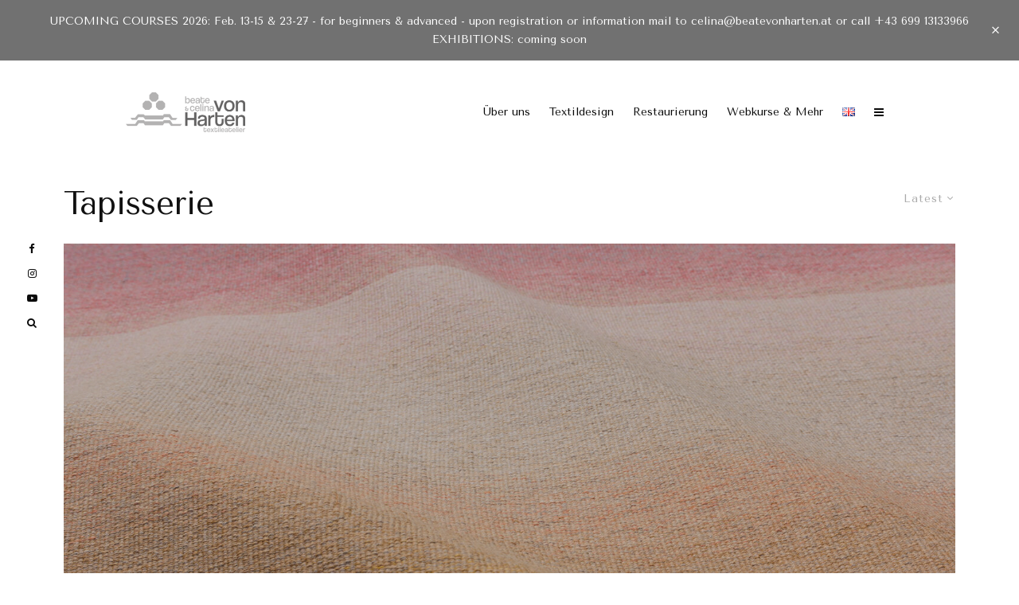

--- FILE ---
content_type: text/html; charset=UTF-8
request_url: https://beatevonharten.at/de/tag/tapisserie/
body_size: 20442
content:
<!DOCTYPE html>
<html lang="de-AT">
<head>
	<meta charset="UTF-8">
			<meta name="viewport" content="width=device-width, initial-scale=1">
		<link rel="profile" href="http://gmpg.org/xfn/11">
		<meta name="theme-color" content="#f7d40e">
	<title>Tapisserie &#8211; beate von harten</title>
<meta name='robots' content='max-image-preview:large' />
<link rel='dns-prefetch' href='//fonts.googleapis.com' />
<link rel="alternate" type="application/rss+xml" title="beate von harten &raquo; Feed" href="https://beatevonharten.at/de/feed/" />
<link rel="alternate" type="application/rss+xml" title="beate von harten &raquo; Kommentar-Feed" href="https://beatevonharten.at/de/comments/feed/" />
<link rel="alternate" type="application/rss+xml" title="beate von harten &raquo; Tapisserie Schlagwort-Feed" href="https://beatevonharten.at/de/tag/tapisserie/feed/" />
<script type="text/javascript">
window._wpemojiSettings = {"baseUrl":"https:\/\/s.w.org\/images\/core\/emoji\/14.0.0\/72x72\/","ext":".png","svgUrl":"https:\/\/s.w.org\/images\/core\/emoji\/14.0.0\/svg\/","svgExt":".svg","source":{"concatemoji":"https:\/\/beatevonharten.at\/wp-includes\/js\/wp-emoji-release.min.js?ver=6.1.9"}};
/*! This file is auto-generated */
!function(e,a,t){var n,r,o,i=a.createElement("canvas"),p=i.getContext&&i.getContext("2d");function s(e,t){var a=String.fromCharCode,e=(p.clearRect(0,0,i.width,i.height),p.fillText(a.apply(this,e),0,0),i.toDataURL());return p.clearRect(0,0,i.width,i.height),p.fillText(a.apply(this,t),0,0),e===i.toDataURL()}function c(e){var t=a.createElement("script");t.src=e,t.defer=t.type="text/javascript",a.getElementsByTagName("head")[0].appendChild(t)}for(o=Array("flag","emoji"),t.supports={everything:!0,everythingExceptFlag:!0},r=0;r<o.length;r++)t.supports[o[r]]=function(e){if(p&&p.fillText)switch(p.textBaseline="top",p.font="600 32px Arial",e){case"flag":return s([127987,65039,8205,9895,65039],[127987,65039,8203,9895,65039])?!1:!s([55356,56826,55356,56819],[55356,56826,8203,55356,56819])&&!s([55356,57332,56128,56423,56128,56418,56128,56421,56128,56430,56128,56423,56128,56447],[55356,57332,8203,56128,56423,8203,56128,56418,8203,56128,56421,8203,56128,56430,8203,56128,56423,8203,56128,56447]);case"emoji":return!s([129777,127995,8205,129778,127999],[129777,127995,8203,129778,127999])}return!1}(o[r]),t.supports.everything=t.supports.everything&&t.supports[o[r]],"flag"!==o[r]&&(t.supports.everythingExceptFlag=t.supports.everythingExceptFlag&&t.supports[o[r]]);t.supports.everythingExceptFlag=t.supports.everythingExceptFlag&&!t.supports.flag,t.DOMReady=!1,t.readyCallback=function(){t.DOMReady=!0},t.supports.everything||(n=function(){t.readyCallback()},a.addEventListener?(a.addEventListener("DOMContentLoaded",n,!1),e.addEventListener("load",n,!1)):(e.attachEvent("onload",n),a.attachEvent("onreadystatechange",function(){"complete"===a.readyState&&t.readyCallback()})),(e=t.source||{}).concatemoji?c(e.concatemoji):e.wpemoji&&e.twemoji&&(c(e.twemoji),c(e.wpemoji)))}(window,document,window._wpemojiSettings);
</script>
<style type="text/css">
img.wp-smiley,
img.emoji {
	display: inline !important;
	border: none !important;
	box-shadow: none !important;
	height: 1em !important;
	width: 1em !important;
	margin: 0 0.07em !important;
	vertical-align: -0.1em !important;
	background: none !important;
	padding: 0 !important;
}
</style>
	<link rel='stylesheet' id='wp-block-library-css' href='https://beatevonharten.at/wp-includes/css/dist/block-library/style.min.css?ver=6.1.9' type='text/css' media='all' />
<link rel='stylesheet' id='lets-info-up-block-css' href='https://beatevonharten.at/wp-content/plugins/lets-info-up/frontend/css/style.min.css?ver=1.4.7' type='text/css' media='all' />
<link rel='stylesheet' id='wc-blocks-vendors-style-css' href='https://beatevonharten.at/wp-content/plugins/woocommerce/packages/woocommerce-blocks/build/wc-blocks-vendors-style.css?ver=9.8.5' type='text/css' media='all' />
<link rel='stylesheet' id='wc-blocks-style-css' href='https://beatevonharten.at/wp-content/plugins/woocommerce/packages/woocommerce-blocks/build/wc-blocks-style.css?ver=9.8.5' type='text/css' media='all' />
<link rel='stylesheet' id='classic-theme-styles-css' href='https://beatevonharten.at/wp-includes/css/classic-themes.min.css?ver=1' type='text/css' media='all' />
<style id='global-styles-inline-css' type='text/css'>
body{--wp--preset--color--black: #000000;--wp--preset--color--cyan-bluish-gray: #abb8c3;--wp--preset--color--white: #ffffff;--wp--preset--color--pale-pink: #f78da7;--wp--preset--color--vivid-red: #cf2e2e;--wp--preset--color--luminous-vivid-orange: #ff6900;--wp--preset--color--luminous-vivid-amber: #fcb900;--wp--preset--color--light-green-cyan: #7bdcb5;--wp--preset--color--vivid-green-cyan: #00d084;--wp--preset--color--pale-cyan-blue: #8ed1fc;--wp--preset--color--vivid-cyan-blue: #0693e3;--wp--preset--color--vivid-purple: #9b51e0;--wp--preset--gradient--vivid-cyan-blue-to-vivid-purple: linear-gradient(135deg,rgba(6,147,227,1) 0%,rgb(155,81,224) 100%);--wp--preset--gradient--light-green-cyan-to-vivid-green-cyan: linear-gradient(135deg,rgb(122,220,180) 0%,rgb(0,208,130) 100%);--wp--preset--gradient--luminous-vivid-amber-to-luminous-vivid-orange: linear-gradient(135deg,rgba(252,185,0,1) 0%,rgba(255,105,0,1) 100%);--wp--preset--gradient--luminous-vivid-orange-to-vivid-red: linear-gradient(135deg,rgba(255,105,0,1) 0%,rgb(207,46,46) 100%);--wp--preset--gradient--very-light-gray-to-cyan-bluish-gray: linear-gradient(135deg,rgb(238,238,238) 0%,rgb(169,184,195) 100%);--wp--preset--gradient--cool-to-warm-spectrum: linear-gradient(135deg,rgb(74,234,220) 0%,rgb(151,120,209) 20%,rgb(207,42,186) 40%,rgb(238,44,130) 60%,rgb(251,105,98) 80%,rgb(254,248,76) 100%);--wp--preset--gradient--blush-light-purple: linear-gradient(135deg,rgb(255,206,236) 0%,rgb(152,150,240) 100%);--wp--preset--gradient--blush-bordeaux: linear-gradient(135deg,rgb(254,205,165) 0%,rgb(254,45,45) 50%,rgb(107,0,62) 100%);--wp--preset--gradient--luminous-dusk: linear-gradient(135deg,rgb(255,203,112) 0%,rgb(199,81,192) 50%,rgb(65,88,208) 100%);--wp--preset--gradient--pale-ocean: linear-gradient(135deg,rgb(255,245,203) 0%,rgb(182,227,212) 50%,rgb(51,167,181) 100%);--wp--preset--gradient--electric-grass: linear-gradient(135deg,rgb(202,248,128) 0%,rgb(113,206,126) 100%);--wp--preset--gradient--midnight: linear-gradient(135deg,rgb(2,3,129) 0%,rgb(40,116,252) 100%);--wp--preset--duotone--dark-grayscale: url('#wp-duotone-dark-grayscale');--wp--preset--duotone--grayscale: url('#wp-duotone-grayscale');--wp--preset--duotone--purple-yellow: url('#wp-duotone-purple-yellow');--wp--preset--duotone--blue-red: url('#wp-duotone-blue-red');--wp--preset--duotone--midnight: url('#wp-duotone-midnight');--wp--preset--duotone--magenta-yellow: url('#wp-duotone-magenta-yellow');--wp--preset--duotone--purple-green: url('#wp-duotone-purple-green');--wp--preset--duotone--blue-orange: url('#wp-duotone-blue-orange');--wp--preset--font-size--small: 13px;--wp--preset--font-size--medium: 20px;--wp--preset--font-size--large: 36px;--wp--preset--font-size--x-large: 42px;--wp--preset--spacing--20: 0.44rem;--wp--preset--spacing--30: 0.67rem;--wp--preset--spacing--40: 1rem;--wp--preset--spacing--50: 1.5rem;--wp--preset--spacing--60: 2.25rem;--wp--preset--spacing--70: 3.38rem;--wp--preset--spacing--80: 5.06rem;}:where(.is-layout-flex){gap: 0.5em;}body .is-layout-flow > .alignleft{float: left;margin-inline-start: 0;margin-inline-end: 2em;}body .is-layout-flow > .alignright{float: right;margin-inline-start: 2em;margin-inline-end: 0;}body .is-layout-flow > .aligncenter{margin-left: auto !important;margin-right: auto !important;}body .is-layout-constrained > .alignleft{float: left;margin-inline-start: 0;margin-inline-end: 2em;}body .is-layout-constrained > .alignright{float: right;margin-inline-start: 2em;margin-inline-end: 0;}body .is-layout-constrained > .aligncenter{margin-left: auto !important;margin-right: auto !important;}body .is-layout-constrained > :where(:not(.alignleft):not(.alignright):not(.alignfull)){max-width: var(--wp--style--global--content-size);margin-left: auto !important;margin-right: auto !important;}body .is-layout-constrained > .alignwide{max-width: var(--wp--style--global--wide-size);}body .is-layout-flex{display: flex;}body .is-layout-flex{flex-wrap: wrap;align-items: center;}body .is-layout-flex > *{margin: 0;}:where(.wp-block-columns.is-layout-flex){gap: 2em;}.has-black-color{color: var(--wp--preset--color--black) !important;}.has-cyan-bluish-gray-color{color: var(--wp--preset--color--cyan-bluish-gray) !important;}.has-white-color{color: var(--wp--preset--color--white) !important;}.has-pale-pink-color{color: var(--wp--preset--color--pale-pink) !important;}.has-vivid-red-color{color: var(--wp--preset--color--vivid-red) !important;}.has-luminous-vivid-orange-color{color: var(--wp--preset--color--luminous-vivid-orange) !important;}.has-luminous-vivid-amber-color{color: var(--wp--preset--color--luminous-vivid-amber) !important;}.has-light-green-cyan-color{color: var(--wp--preset--color--light-green-cyan) !important;}.has-vivid-green-cyan-color{color: var(--wp--preset--color--vivid-green-cyan) !important;}.has-pale-cyan-blue-color{color: var(--wp--preset--color--pale-cyan-blue) !important;}.has-vivid-cyan-blue-color{color: var(--wp--preset--color--vivid-cyan-blue) !important;}.has-vivid-purple-color{color: var(--wp--preset--color--vivid-purple) !important;}.has-black-background-color{background-color: var(--wp--preset--color--black) !important;}.has-cyan-bluish-gray-background-color{background-color: var(--wp--preset--color--cyan-bluish-gray) !important;}.has-white-background-color{background-color: var(--wp--preset--color--white) !important;}.has-pale-pink-background-color{background-color: var(--wp--preset--color--pale-pink) !important;}.has-vivid-red-background-color{background-color: var(--wp--preset--color--vivid-red) !important;}.has-luminous-vivid-orange-background-color{background-color: var(--wp--preset--color--luminous-vivid-orange) !important;}.has-luminous-vivid-amber-background-color{background-color: var(--wp--preset--color--luminous-vivid-amber) !important;}.has-light-green-cyan-background-color{background-color: var(--wp--preset--color--light-green-cyan) !important;}.has-vivid-green-cyan-background-color{background-color: var(--wp--preset--color--vivid-green-cyan) !important;}.has-pale-cyan-blue-background-color{background-color: var(--wp--preset--color--pale-cyan-blue) !important;}.has-vivid-cyan-blue-background-color{background-color: var(--wp--preset--color--vivid-cyan-blue) !important;}.has-vivid-purple-background-color{background-color: var(--wp--preset--color--vivid-purple) !important;}.has-black-border-color{border-color: var(--wp--preset--color--black) !important;}.has-cyan-bluish-gray-border-color{border-color: var(--wp--preset--color--cyan-bluish-gray) !important;}.has-white-border-color{border-color: var(--wp--preset--color--white) !important;}.has-pale-pink-border-color{border-color: var(--wp--preset--color--pale-pink) !important;}.has-vivid-red-border-color{border-color: var(--wp--preset--color--vivid-red) !important;}.has-luminous-vivid-orange-border-color{border-color: var(--wp--preset--color--luminous-vivid-orange) !important;}.has-luminous-vivid-amber-border-color{border-color: var(--wp--preset--color--luminous-vivid-amber) !important;}.has-light-green-cyan-border-color{border-color: var(--wp--preset--color--light-green-cyan) !important;}.has-vivid-green-cyan-border-color{border-color: var(--wp--preset--color--vivid-green-cyan) !important;}.has-pale-cyan-blue-border-color{border-color: var(--wp--preset--color--pale-cyan-blue) !important;}.has-vivid-cyan-blue-border-color{border-color: var(--wp--preset--color--vivid-cyan-blue) !important;}.has-vivid-purple-border-color{border-color: var(--wp--preset--color--vivid-purple) !important;}.has-vivid-cyan-blue-to-vivid-purple-gradient-background{background: var(--wp--preset--gradient--vivid-cyan-blue-to-vivid-purple) !important;}.has-light-green-cyan-to-vivid-green-cyan-gradient-background{background: var(--wp--preset--gradient--light-green-cyan-to-vivid-green-cyan) !important;}.has-luminous-vivid-amber-to-luminous-vivid-orange-gradient-background{background: var(--wp--preset--gradient--luminous-vivid-amber-to-luminous-vivid-orange) !important;}.has-luminous-vivid-orange-to-vivid-red-gradient-background{background: var(--wp--preset--gradient--luminous-vivid-orange-to-vivid-red) !important;}.has-very-light-gray-to-cyan-bluish-gray-gradient-background{background: var(--wp--preset--gradient--very-light-gray-to-cyan-bluish-gray) !important;}.has-cool-to-warm-spectrum-gradient-background{background: var(--wp--preset--gradient--cool-to-warm-spectrum) !important;}.has-blush-light-purple-gradient-background{background: var(--wp--preset--gradient--blush-light-purple) !important;}.has-blush-bordeaux-gradient-background{background: var(--wp--preset--gradient--blush-bordeaux) !important;}.has-luminous-dusk-gradient-background{background: var(--wp--preset--gradient--luminous-dusk) !important;}.has-pale-ocean-gradient-background{background: var(--wp--preset--gradient--pale-ocean) !important;}.has-electric-grass-gradient-background{background: var(--wp--preset--gradient--electric-grass) !important;}.has-midnight-gradient-background{background: var(--wp--preset--gradient--midnight) !important;}.has-small-font-size{font-size: var(--wp--preset--font-size--small) !important;}.has-medium-font-size{font-size: var(--wp--preset--font-size--medium) !important;}.has-large-font-size{font-size: var(--wp--preset--font-size--large) !important;}.has-x-large-font-size{font-size: var(--wp--preset--font-size--x-large) !important;}
.wp-block-navigation a:where(:not(.wp-element-button)){color: inherit;}
:where(.wp-block-columns.is-layout-flex){gap: 2em;}
.wp-block-pullquote{font-size: 1.5em;line-height: 1.6;}
</style>
<link rel='stylesheet' id='lets-review-api-css' href='https://beatevonharten.at/wp-content/plugins/lets-review/assets/css/style-api.min.css?ver=3.4.1' type='text/css' media='all' />
<link rel='stylesheet' id='font-awesome-css' href='https://beatevonharten.at/wp-content/plugins/lets-review/assets/fonts/fontawesome/css/fontawesome.min.css?ver=3.4.1' type='text/css' media='all' />
<link rel='stylesheet' id='font-awesome-regular-css' href='https://beatevonharten.at/wp-content/plugins/lets-review/assets/fonts/fontawesome/css/regular.min.css?ver=3.4.1' type='text/css' media='all' />
<link rel='stylesheet' id='font-awesome-solid-css' href='https://beatevonharten.at/wp-content/plugins/lets-review/assets/fonts/fontawesome/css/solid.min.css?ver=3.4.1' type='text/css' media='all' />
<style id='woocommerce-inline-inline-css' type='text/css'>
.woocommerce form .form-row .required { visibility: visible; }
</style>
<link rel='stylesheet' id='lets-live-blog-css' href='https://beatevonharten.at/wp-content/plugins/lets-live-blog/frontend/css/style.min.css?ver=1.2.1' type='text/css' media='all' />
<link rel='stylesheet' id='lets-live-blog-icons-css' href='https://beatevonharten.at/wp-content/plugins/lets-live-blog/frontend/css/fonts/style.css?ver=1.2.1' type='text/css' media='all' />
<link rel='stylesheet' id='zeen-style-css' href='https://beatevonharten.at/wp-content/themes/zeen/assets/css/style.min.css?ver=4.2.4' type='text/css' media='all' />
<style id='zeen-style-inline-css' type='text/css'>
.content-bg, .block-skin-5:not(.skin-inner), .block-skin-5.skin-inner > .tipi-row-inner-style, .article-layout-skin-1.title-cut-bl .hero-wrap .meta:before, .article-layout-skin-1.title-cut-bc .hero-wrap .meta:before, .article-layout-skin-1.title-cut-bl .hero-wrap .share-it:before, .article-layout-skin-1.title-cut-bc .hero-wrap .share-it:before, .standard-archive .page-header, .skin-dark .flickity-viewport, .zeen__var__options label { background: #ffffff;}a.zeen-pin-it{position: absolute}.background.mask {background-color: transparent}.side-author__wrap .mask a {display:inline-block;height:70px}.timed-pup,.modal-wrap {position:fixed;visibility:hidden}.to-top__fixed .to-top a{background-color:#000000; color: #fff}#block-wrap-151 .tipi-row-inner-style{ ;}.site-inner { background-color: #fff; }.splitter svg g { fill: #fff; }.inline-post .block article .title { font-size: 20px;}.fontfam-1 { font-family: 'Tenor Sans',sans-serif!important;}input,input[type="number"],.body-f1, .quotes-f1 blockquote, .quotes-f1 q, .by-f1 .byline, .sub-f1 .subtitle, .wh-f1 .widget-title, .headings-f1 h1, .headings-f1 h2, .headings-f1 h3, .headings-f1 h4, .headings-f1 h5, .headings-f1 h6, .font-1, div.jvectormap-tip {font-family:'Tenor Sans',sans-serif;font-weight: 400;font-style: normal;}.fontfam-2 { font-family:'Tenor Sans',sans-serif!important; }input[type=submit], button, .tipi-button,.button,.wpcf7-submit,.button__back__home,.body-f2, .quotes-f2 blockquote, .quotes-f2 q, .by-f2 .byline, .sub-f2 .subtitle, .wh-f2 .widget-title, .headings-f2 h1, .headings-f2 h2, .headings-f2 h3, .headings-f2 h4, .headings-f2 h5, .headings-f2 h6, .font-2 {font-family:'Tenor Sans',sans-serif;font-weight: 400;font-style: normal;}.fontfam-3 { font-family:'Tenor Sans',sans-serif!important;}.body-f3, .quotes-f3 blockquote, .quotes-f3 q, .by-f3 .byline, .sub-f3 .subtitle, .wh-f3 .widget-title, .headings-f3 h1, .headings-f3 h2, .headings-f3 h3, .headings-f3 h4, .headings-f3 h5, .headings-f3 h6, .font-3 {font-family:'Tenor Sans',sans-serif;font-style: normal;font-weight: 400;}.tipi-row, .tipi-builder-on .contents-wrap > p { max-width: 1024px ; }.slider-columns--3 article { width: 291.33333333333px }.slider-columns--2 article { width: 452px }.slider-columns--4 article { width: 211px }.single .site-content .tipi-row { max-width: 1230px ; }.single-product .site-content .tipi-row { max-width: 1024px ; }.date--secondary { color: #f8d92f; }.date--main { color: #f8d92f; }.global-accent-border { border-color: #f7d40e; }.trending-accent-border { border-color: #f7d40e; }.trending-accent-bg { border-color: #f7d40e; }.wpcf7-submit, .tipi-button.block-loader { background: #18181e; }.wpcf7-submit:hover, .tipi-button.block-loader:hover { background: #111; }.tipi-button.block-loader { color: #fff!important; }.wpcf7-submit { background: #18181e; }.wpcf7-submit:hover { background: #111; }.global-accent-bg, .icon-base-2:hover .icon-bg, #progress { background-color: #f7d40e; }.global-accent-text, .mm-submenu-2 .mm-51 .menu-wrap > .sub-menu > li > a { color: #f7d40e; }body { color:#444;}.excerpt { color:#444;}.mode--alt--b .excerpt, .block-skin-2 .excerpt, .block-skin-2 .preview-classic .custom-button__fill-2 { color:#888!important;}.read-more-wrap { color:#767676;}.logo-fallback a { color:#000!important;}.site-mob-header .logo-fallback a { color:#000!important;}blockquote:not(.comment-excerpt) { color:#111;}.mode--alt--b blockquote:not(.comment-excerpt), .mode--alt--b .block-skin-0.block-wrap-quote .block-wrap-quote blockquote:not(.comment-excerpt), .mode--alt--b .block-skin-0.block-wrap-quote .block-wrap-quote blockquote:not(.comment-excerpt) span { color:#fff!important;}.byline, .byline a { color:#888;}.mode--alt--b .block-wrap-classic .byline, .mode--alt--b .block-wrap-classic .byline a, .mode--alt--b .block-wrap-thumbnail .byline, .mode--alt--b .block-wrap-thumbnail .byline a, .block-skin-2 .byline a, .block-skin-2 .byline { color:#888;}.preview-classic .meta .title, .preview-thumbnail .meta .title,.preview-56 .meta .title{ color:#111;}h1, h2, h3, h4, h5, h6, .block-title { color:#111;}.sidebar-widget  .widget-title { color:#111!important;}.link-color-wrap a, .woocommerce-Tabs-panel--description a { color: #333; }.mode--alt--b .link-color-wrap a, .mode--alt--b .woocommerce-Tabs-panel--description a { color: #888; }.copyright, .site-footer .bg-area-inner .copyright a { color: #ffffff; }.link-color-wrap a:hover { color: #000; }.mode--alt--b .link-color-wrap a:hover { color: #555; }body{line-height:1.66}input[type=submit], button, .tipi-button,.button,.wpcf7-submit,.button__back__home{letter-spacing:0.03em}.sub-menu a:not(.tipi-button){letter-spacing:0.1em}.widget-title{letter-spacing:0.15em}html, body{font-size:15px}.byline{font-size:12px}input[type=submit], button, .tipi-button,.button,.wpcf7-submit,.button__back__home{font-size:11px}.excerpt{font-size:15px}.logo-fallback, .secondary-wrap .logo-fallback a{font-size:22px}.logo span{font-size:12px}.breadcrumbs{font-size:10px}.hero-meta.tipi-s-typo .title{font-size:20px}.hero-meta.tipi-s-typo .subtitle{font-size:15px}.hero-meta.tipi-m-typo .title{font-size:20px}.hero-meta.tipi-m-typo .subtitle{font-size:15px}.hero-meta.tipi-xl-typo .title{font-size:20px}.hero-meta.tipi-xl-typo .subtitle{font-size:15px}.block-html-content h1, .single-content .entry-content h1{font-size:20px}.block-html-content h2, .single-content .entry-content h2{font-size:20px}.block-html-content h3, .single-content .entry-content h3{font-size:20px}.block-html-content h4, .single-content .entry-content h4{font-size:20px}.block-html-content h5, .single-content .entry-content h5{font-size:18px}.footer-block-links{font-size:8px}blockquote, q{font-size:20px}.site-footer .copyright{font-size:12px}.footer-navigation{font-size:12px}.site-footer .menu-icons{font-size:12px}.block-title, .page-title{font-size:24px}.block-subtitle{font-size:18px}.block-col-self .preview-2 .title{font-size:22px}.block-wrap-classic .tipi-m-typo .title-wrap .title{font-size:22px}.tipi-s-typo .title, .ppl-s-3 .tipi-s-typo .title, .zeen-col--wide .ppl-s-3 .tipi-s-typo .title, .preview-1 .title, .preview-21:not(.tipi-xs-typo) .title{font-size:22px}.tipi-xs-typo .title, .tipi-basket-wrap .basket-item .title{font-size:15px}.meta .read-more-wrap{font-size:11px}.widget-title{font-size:12px}.split-1:not(.preview-thumbnail) .mask{-webkit-flex: 0 0 calc( 34% - 15px);
					-ms-flex: 0 0 calc( 34% - 15px);
					flex: 0 0 calc( 34% - 15px);
					width: calc( 34% - 15px);}.preview-thumbnail .mask{-webkit-flex: 0 0 65px;
					-ms-flex: 0 0 65px;
					flex: 0 0 65px;
					width: 65px;}.footer-lower-area{padding-top:40px}.footer-lower-area{padding-bottom:40px}.footer-upper-area{padding-bottom:40px}.footer-upper-area{padding-top:40px}.footer-widget-wrap{padding-bottom:40px}.footer-widget-wrap{padding-top:40px}.tipi-button-cta-header{font-size:12px}.product-title--s .entry-title{font-size:24px}.product-title--m .entry-title, .qv-wrap .entry-summary .title{font-size:24px}.product-title--l .entry-title{font-size:24px}.product-title--s .price{font-size:15px}.product-title--m .price, .qv-wrap .entry-summary .price{font-size:18px}.product-title--m .woocommerce-product-details__short-description, .qv-wrap .woocommerce-product-details__short-description{font-size:15px}.product-title--l .price{font-size:18px}.product-title--l .woocommerce-product-details__short-description{font-size:15px}.tipi-xs-typo .price, .tipi-basket-wrap .basket-item .price{font-size:12px}.tipi-s-typo .price, .ppl-s-3 .tipi-s-typo .price, .zeen-col--wide .ppl-s-3 .tipi-s-typo .price, .preview-1 .price, .preview-21:not(.tipi-xs-typo) .price{font-size:15px}.block-wrap-classic .tipi-m-typo .title-wrap .price{font-size:15px}#top-bar-message{font-size:12px}.tipi-button.block-loader, .wpcf7-submit, .mc4wp-form-fields button { font-weight: 700;}.footer-lower-area, .footer-lower-area .menu-item, .footer-lower-area .menu-icon span {font-weight: 700;}.widget-title {font-weight: 700!important;}input[type=submit], button, .tipi-button,.button,.wpcf7-submit,.button__back__home{ text-transform: uppercase; }.entry-title{ text-transform: none; }.logo-fallback{ text-transform: none; }.block-wrap-slider .title-wrap .title{ text-transform: none; }.block-wrap-grid .title-wrap .title, .tile-design-4 .meta .title-wrap .title{ text-transform: none; }.block-wrap-classic .title-wrap .title{ text-transform: none; }.block-title{ text-transform: none; }.meta .excerpt .read-more{ text-transform: uppercase; }.preview-grid .read-more{ text-transform: uppercase; }.block-subtitle{ text-transform: none; }.byline{ text-transform: none; }.widget-title{ text-transform: none; }.main-navigation .menu-item, .main-navigation .menu-icon .menu-icon--text{ text-transform: none; }.secondary-navigation, .secondary-wrap .menu-icon .menu-icon--text{ text-transform: uppercase; }.footer-lower-area .menu-item, .footer-lower-area .menu-icon span{ text-transform: none; }.sub-menu a:not(.tipi-button){ text-transform: none; }.site-mob-header .menu-item, .site-mob-header .menu-icon span{ text-transform: uppercase; }.single-content .entry-content h1, .single-content .entry-content h2, .single-content .entry-content h3, .single-content .entry-content h4, .single-content .entry-content h5, .single-content .entry-content h6, .meta__full h1, .meta__full h2, .meta__full h3, .meta__full h4, .meta__full h5, .bbp__thread__title{ text-transform: none; }.mm-submenu-2 .mm-11 .menu-wrap > *, .mm-submenu-2 .mm-31 .menu-wrap > *, .mm-submenu-2 .mm-21 .menu-wrap > *, .mm-submenu-2 .mm-51 .menu-wrap > *  { border-top: 3px solid transparent; }.separation-border { margin-bottom: 30px; }.load-more-wrap-1 { padding-top: 30px; }.block-wrap-classic .inf-spacer + .block:not(.block-62) { margin-top: 30px; }@media only screen and (max-width: 480px) {.separation-border { margin-bottom: 30px;}}.grid-spacing { border-top-width: 4px; }.sidebar-wrap .sidebar { padding-right: 30px; padding-left: 30px; padding-top:0px; padding-bottom:0px; }.sidebar-left .sidebar-wrap .sidebar { padding-right: 30px; padding-left: 30px; }@media only screen and (min-width: 481px) {.block-wrap-grid .block-title-area, .block-wrap-98 .block-piece-2 article:last-child { margin-bottom: -4px; }.block-wrap-92 .tipi-row-inner-box { margin-top: -4px; }.block-wrap-grid .only-filters { top: 4px; }.grid-spacing { border-right-width: 4px; }.block-wrap-grid:not(.block-wrap-81) .block { width: calc( 100% + 4px ); }}@media only screen and (max-width: 767px) {.mobile__design--side .mask {
		width: calc( 34% - 15px);
	}}@media only screen and (min-width: 768px) {input[type=submit], button, .tipi-button,.button,.wpcf7-submit,.button__back__home{letter-spacing:0.09em}.hero-meta.tipi-s-typo .title{font-size:30px}.hero-meta.tipi-s-typo .subtitle{font-size:18px}.hero-meta.tipi-m-typo .title{font-size:30px}.hero-meta.tipi-m-typo .subtitle{font-size:18px}.hero-meta.tipi-xl-typo .title{font-size:30px}.hero-meta.tipi-xl-typo .subtitle{font-size:18px}.block-html-content h1, .single-content .entry-content h1{font-size:30px}.block-html-content h2, .single-content .entry-content h2{font-size:30px}.block-html-content h3, .single-content .entry-content h3{font-size:24px}.block-html-content h4, .single-content .entry-content h4{font-size:24px}blockquote, q{font-size:25px}.main-navigation, .main-navigation .menu-icon--text{font-size:12px}.sub-menu a:not(.tipi-button){font-size:12px}.main-navigation .menu-icon, .main-navigation .trending-icon-solo{font-size:12px}.secondary-wrap-v .standard-drop>a,.secondary-wrap, .secondary-wrap a, .secondary-wrap .menu-icon--text{font-size:11px}.secondary-wrap .menu-icon, .secondary-wrap .menu-icon a, .secondary-wrap .trending-icon-solo{font-size:13px}.product-title--l .entry-title{font-size:36px}.layout-side-info .details{width:130px;float:left}.title-contrast .hero-wrap { height: calc( 100vh - 130px ); }.tipi-xs-typo .byline  { font-size: 12px; }.block-col-self .block-71 .tipi-s-typo .title { font-size: 18px; }.zeen-col--narrow .block-wrap-classic .tipi-m-typo .title-wrap .title { font-size: 18px; }.secondary-wrap-v { width: 80px; }.header-width-2 .header-side-padding, .tipi-builder-on .tipi-fs, .standard-archive, .header-width-2 .drop-it .block-wrap, .header-width-2 .trending-inline-drop .trending-inline-title { padding-left: 80px; padding-right:80px; }}@media only screen and (min-width: 1240px) {.hero-l .single-content {padding-top: 45px}.align-fs .contents-wrap .video-wrap, .align-fs-center .aligncenter.size-full, .align-fs-center .wp-caption.aligncenter .size-full, .align-fs-center .tiled-gallery, .align-fs .alignwide { width: 1170px; }.align-fs .contents-wrap .video-wrap { height: 658px; }.has-bg .align-fs .contents-wrap .video-wrap, .has-bg .align-fs .alignwide, .has-bg .align-fs-center .aligncenter.size-full, .has-bg .align-fs-center .wp-caption.aligncenter .size-full, .has-bg .align-fs-center .tiled-gallery { width: 1230px; }.has-bg .align-fs .contents-wrap .video-wrap { height: 691px; }.byline{font-size:18px}.logo-fallback, .secondary-wrap .logo-fallback a{font-size:30px}.hero-meta.tipi-s-typo .title{font-size:44px}.hero-meta.tipi-m-typo .title{font-size:44px}.hero-meta.tipi-xl-typo .title{font-size:50px}.block-html-content h1, .single-content .entry-content h1{font-size:44px}.block-html-content h2, .single-content .entry-content h2{font-size:40px}.block-html-content h3, .single-content .entry-content h3{font-size:30px}.block-html-content h4, .single-content .entry-content h4{font-size:20px}.footer-navigation{font-size:11px}.main-navigation, .main-navigation .menu-icon--text{font-size:14px}.block-title, .page-title{font-size:40px}.block-subtitle{font-size:20px}.block-col-self .preview-2 .title{font-size:36px}.block-wrap-classic .tipi-m-typo .title-wrap .title{font-size:30px}.tipi-s-typo .title, .ppl-s-3 .tipi-s-typo .title, .zeen-col--wide .ppl-s-3 .tipi-s-typo .title, .preview-1 .title, .preview-21:not(.tipi-xs-typo) .title{font-size:24px}.split-1:not(.preview-thumbnail) .mask{-webkit-flex: 0 0 calc( 50% - 15px);
					-ms-flex: 0 0 calc( 50% - 15px);
					flex: 0 0 calc( 50% - 15px);
					width: calc( 50% - 15px);}.footer-lower-area{padding-top:90px}.footer-lower-area{padding-bottom:90px}.footer-upper-area{padding-bottom:50px}.footer-upper-area{padding-top:50px}.footer-widget-wrap{padding-bottom:50px}.footer-widget-wrap{padding-top:50px}.product-title--s .entry-title{font-size:30px}.product-title--m .entry-title, .qv-wrap .entry-summary .title{font-size:40px}.product-title--l .entry-title{font-size:50px}#top-bar-message{font-size:14px}}.main-menu-bar-color-1 .current-menu-item > a, .main-menu-bar-color-1 .menu-main-menu > .dropper.active:not(.current-menu-item) > a { background-color: #111;}.cats .cat-with-bg, .byline-1 .comments { font-size:0.8em; }.site-header a { color: #0a0a0a; }.site-skin-3.content-subscribe, .site-skin-3.content-subscribe .subtitle, .site-skin-3.content-subscribe input, .site-skin-3.content-subscribe h2 { color: #fff; } .site-skin-3.content-subscribe input[type="email"] { border-color: #fff; }.content-area .zeen-widget { border: 0 #ddd solid ; border-width: 0 0 1px 0; }.content-area .zeen-widget { padding:30px 0px 30px; }.grid-image-1 .mask-overlay { background-color: #1a1d1e ; }.with-fi.preview-grid,.with-fi.preview-grid .byline,.with-fi.preview-grid .subtitle, .with-fi.preview-grid a { color: #fff; }.preview-grid .mask-overlay { opacity: 0.2 ; }@media (pointer: fine) {.preview-grid:hover .mask-overlay { opacity: 0.6 ; }}.slider-image-1 .mask-overlay { background-color: #1a1d1e ; }.with-fi.preview-slider-overlay,.with-fi.preview-slider-overlay .byline,.with-fi.preview-slider-overlay .subtitle, .with-fi.preview-slider-overlay a { color: #fff; }.preview-slider-overlay .mask-overlay { opacity: 0.2 ; }@media (pointer: fine) {.preview-slider-overlay:hover .mask-overlay { opacity: 0.6 ; }}.top-bar-message { background: #717171; color: #ffffff; padding:15px;}.site-footer .bg-area-inner, .site-footer .bg-area-inner .woo-product-rating span, .site-footer .bg-area-inner .stack-design-3 .meta { background-color: #2d2d2d; }.site-footer .bg-area-inner .background { background-image: none; opacity: 1; }.footer-lower-area { color: #fff; }.to-top-2 a { border-color: #fff; }.to-top-2 i:after { background: #fff; }.site-footer .bg-area-inner,.site-footer .bg-area-inner .byline,.site-footer .bg-area-inner a,.site-footer .bg-area-inner .widget_search form *,.site-footer .bg-area-inner h3,.site-footer .bg-area-inner .widget-title { color:#fff; }.site-footer .bg-area-inner .tipi-spin.tipi-row-inner-style:before { border-color:#fff; }.site-footer .footer-widget-bg-area, .site-footer .footer-widget-bg-area .woo-product-rating span, .site-footer .footer-widget-bg-area .stack-design-3 .meta { background-color: #000000; }.site-footer .footer-widget-bg-area .background { background-image: none; opacity: 1; }.site-footer .footer-widget-bg-area .block-skin-0 .tipi-arrow { color:#dddede; border-color:#dddede; }.site-footer .footer-widget-bg-area .block-skin-0 .tipi-arrow i:after{ background:#dddede; }.site-footer .footer-widget-bg-area,.site-footer .footer-widget-bg-area .byline,.site-footer .footer-widget-bg-area a,.site-footer .footer-widget-bg-area .widget_search form *,.site-footer .footer-widget-bg-area h3,.site-footer .footer-widget-bg-area .widget-title { color:#dddede; }.site-footer .footer-widget-bg-area .tipi-spin.tipi-row-inner-style:before { border-color:#dddede; }.slide-in-menu .bg-area, .slide-in-menu .bg-area .woo-product-rating span, .slide-in-menu .bg-area .stack-design-3 .meta { background-color: #0a0a0a; }.slide-in-menu .bg-area .background { background-image: none; opacity: 1; }.slide-in-menu,.slide-in-menu .bg-area a,.slide-in-menu .bg-area .widget-title, .slide-in-menu .cb-widget-design-1 .cb-score { color:#fff; }.slide-in-menu form { border-color:#fff; }.slide-in-menu .bg-area .mc4wp-form-fields input[type="email"], #subscribe-submit input[type="email"], .subscribe-wrap input[type="email"],.slide-in-menu .bg-area .mc4wp-form-fields input[type="text"], #subscribe-submit input[type="text"], .subscribe-wrap input[type="text"] { border-bottom-color:#fff; }.main-navigation, .main-navigation .menu-icon--text { color: #0a0a0a; }.main-navigation .horizontal-menu>li>a { padding-left: 12px; padding-right: 12px; }.main-navigation-border { border-bottom:3px #0a0a0a solid ; }.main-navigation-border .drop-search { border-top:3px #0a0a0a solid ; }#progress {bottom: 0;height: 3px; }.sticky-menu-2:not(.active) #progress  { bottom: -3px;  }.main-navigation-border { border-top: 1px #eee solid ; }.site-mob-header .menu-icon { font-size: 13px; }.secondary-wrap-v .standard-drop>a,.secondary-wrap, .secondary-wrap a, .secondary-wrap .menu-icon--text { color: #0a0a0a; }.secondary-wrap .menu-secondary > li > a, .secondary-icons li > a { padding-left: 7px; padding-right: 7px; }.mc4wp-form-fields input[type=submit], .mc4wp-form-fields button, #subscribe-submit input[type=submit], .subscribe-wrap input[type=submit] {color: #fff;background-color: #121212;}.site-mob-header:not(.site-mob-header-11) .header-padding .logo-main-wrap, .site-mob-header:not(.site-mob-header-11) .header-padding .icons-wrap a, .site-mob-header-11 .header-padding {
		padding-top: 15px;
		padding-bottom: 15px;
	}.site-header .header-padding {
		padding-top:40px;
		padding-bottom:40px;
	}.cart .button, .woocommerce .button { background: #111}.onsale { background: #d61919}@media only screen and (min-width: 768px){.tipi-m-0 {display: none}}
</style>
<link rel='stylesheet' id='zeen-child-style-css' href='https://beatevonharten.at/wp-content/themes/zeen-child/style.css?ver=6.1.9' type='text/css' media='all' />
<link rel='stylesheet' id='zeen-fonts-css' href='https://fonts.googleapis.com/css?family=Tenor+Sans%3A400%2Citalic%7CTenor+Sans%3A400%2C700&#038;subset=latin&#038;display=swap' type='text/css' media='all' />
<link rel='stylesheet' id='photoswipe-css' href='https://beatevonharten.at/wp-content/themes/zeen/assets/css/photoswipe.min.css?ver=4.1.3' type='text/css' media='all' />
<link rel='stylesheet' id='zeen-woocommerce-style-css' href='https://beatevonharten.at/wp-content/themes/zeen/assets/css/woocommerce.min.css?ver=4.2.4' type='text/css' media='all' />
<link rel='stylesheet' id='login-with-ajax-css' href='https://beatevonharten.at/wp-content/plugins/login-with-ajax/templates/widget.css?ver=4.5.1' type='text/css' media='all' />
<script type="text/template" id="tmpl-variation-template">
	<div class="woocommerce-variation-description">{{{ data.variation.variation_description }}}</div>
	<div class="woocommerce-variation-price">{{{ data.variation.price_html }}}</div>
	<div class="woocommerce-variation-availability">{{{ data.variation.availability_html }}}</div>
</script>
<script type="text/template" id="tmpl-unavailable-variation-template">
	<p>Sorry, this product is unavailable. Please choose a different combination.</p>
</script>
<script type='text/javascript' src='https://beatevonharten.at/wp-includes/js/jquery/jquery.min.js?ver=3.6.1' id='jquery-core-js'></script>
<script type='text/javascript' src='https://beatevonharten.at/wp-includes/js/jquery/jquery-migrate.min.js?ver=3.3.2' id='jquery-migrate-js'></script>
<script type='text/javascript' id='login-with-ajax-js-extra'>
/* <![CDATA[ */
var LWA = {"ajaxurl":"https:\/\/beatevonharten.at\/wp-admin\/admin-ajax.php","off":""};
/* ]]> */
</script>
<script type='text/javascript' src='https://beatevonharten.at/wp-content/themes/zeen/plugins/login-with-ajax/login-with-ajax.js?ver=4.5.1' id='login-with-ajax-js'></script>
<script type='text/javascript' src='https://beatevonharten.at/wp-content/plugins/login-with-ajax/ajaxify/ajaxify.min.js?ver=4.5.1' id='login-with-ajax-ajaxify-js'></script>
<link rel="EditURI" type="application/rsd+xml" title="RSD" href="https://beatevonharten.at/xmlrpc.php?rsd" />
<link rel="wlwmanifest" type="application/wlwmanifest+xml" href="https://beatevonharten.at/wp-includes/wlwmanifest.xml" />
<meta name="generator" content="WordPress 6.1.9" />
<meta name="generator" content="WooCommerce 7.6.1" />
<link rel="preload" type="font/woff2" as="font" href="https://beatevonharten.at/wp-content/themes/zeen/assets/css/tipi/tipi.woff2?9oa0lg" crossorigin="anonymous"><link rel="dns-prefetch" href="//fonts.googleapis.com"><link rel="preconnect" href="https://fonts.gstatic.com/" crossorigin="anonymous">	<meta property="og:title" content="beate von harten">
	<meta property="og:description" content="Textildesign, Textilrestaurierung, Webkurse">
	<meta property="og:image" content="https://host36.ssl-net.net/beatevonharten_at/wp-content/uploads/2020/09/zeen-og-share.jpg">
	<meta property="og:url" content="https://beatevonharten.at/de/textildesign/">
	<meta name="twitter:card" content="summary_large_image">
	<meta property="og:site_name" content="beate von harten">
	<meta property="og:type" content="website">
	<meta property="fb:app_id" content="446043282412553">	<noscript><style>.woocommerce-product-gallery{ opacity: 1 !important; }</style></noscript>
	<link rel="icon" href="https://beatevonharten.at/wp-content/uploads/2020/09/cropped-textilrestaurierung-textilkonservierung-logo_square-1-32x32.png" sizes="32x32" />
<link rel="icon" href="https://beatevonharten.at/wp-content/uploads/2020/09/cropped-textilrestaurierung-textilkonservierung-logo_square-1-192x192.png" sizes="192x192" />
<link rel="apple-touch-icon" href="https://beatevonharten.at/wp-content/uploads/2020/09/cropped-textilrestaurierung-textilkonservierung-logo_square-1-180x180.png" />
<meta name="msapplication-TileImage" content="https://beatevonharten.at/wp-content/uploads/2020/09/cropped-textilrestaurierung-textilkonservierung-logo_square-1-270x270.png" />
		<style type="text/css" id="wp-custom-css">
			@media only screen and (min-width: 1440px) {
	.tipi-fs.block-wrap-grid .meta, .tipi-fs.block-wrap-slider .meta {
			padding: 80px;
	}
}

@media only screen and (min-width: 768px) {
	.tipi-fs .tipi-l-typo .subtitle, .tipi-fs .tipi-xl-typo .subtitle {
			font-size: 22px;
	}

}

		</style>
		</head>
<body class="archive tag tag-tapisserie tag-151 theme-zeen woocommerce-no-js headings-f1 body-f2 sub-f1 quotes-f1 by-f1 wh-f3 woo--active block-titles-big menu-no-color-hover mob-fi-tall excerpt-mob-off skin-light read-more-fade footer-widgets-text-white site-mob-menu-a-4 site-mob-menu-1 mm-submenu-1 main-menu-logo-1 body-header-style-72 body-header-style-70s body-header-style-70s-w-sb byline-font-1 modula-best-grid-gallery">
	<svg xmlns="http://www.w3.org/2000/svg" viewBox="0 0 0 0" width="0" height="0" focusable="false" role="none" style="visibility: hidden; position: absolute; left: -9999px; overflow: hidden;" ><defs><filter id="wp-duotone-dark-grayscale"><feColorMatrix color-interpolation-filters="sRGB" type="matrix" values=" .299 .587 .114 0 0 .299 .587 .114 0 0 .299 .587 .114 0 0 .299 .587 .114 0 0 " /><feComponentTransfer color-interpolation-filters="sRGB" ><feFuncR type="table" tableValues="0 0.49803921568627" /><feFuncG type="table" tableValues="0 0.49803921568627" /><feFuncB type="table" tableValues="0 0.49803921568627" /><feFuncA type="table" tableValues="1 1" /></feComponentTransfer><feComposite in2="SourceGraphic" operator="in" /></filter></defs></svg><svg xmlns="http://www.w3.org/2000/svg" viewBox="0 0 0 0" width="0" height="0" focusable="false" role="none" style="visibility: hidden; position: absolute; left: -9999px; overflow: hidden;" ><defs><filter id="wp-duotone-grayscale"><feColorMatrix color-interpolation-filters="sRGB" type="matrix" values=" .299 .587 .114 0 0 .299 .587 .114 0 0 .299 .587 .114 0 0 .299 .587 .114 0 0 " /><feComponentTransfer color-interpolation-filters="sRGB" ><feFuncR type="table" tableValues="0 1" /><feFuncG type="table" tableValues="0 1" /><feFuncB type="table" tableValues="0 1" /><feFuncA type="table" tableValues="1 1" /></feComponentTransfer><feComposite in2="SourceGraphic" operator="in" /></filter></defs></svg><svg xmlns="http://www.w3.org/2000/svg" viewBox="0 0 0 0" width="0" height="0" focusable="false" role="none" style="visibility: hidden; position: absolute; left: -9999px; overflow: hidden;" ><defs><filter id="wp-duotone-purple-yellow"><feColorMatrix color-interpolation-filters="sRGB" type="matrix" values=" .299 .587 .114 0 0 .299 .587 .114 0 0 .299 .587 .114 0 0 .299 .587 .114 0 0 " /><feComponentTransfer color-interpolation-filters="sRGB" ><feFuncR type="table" tableValues="0.54901960784314 0.98823529411765" /><feFuncG type="table" tableValues="0 1" /><feFuncB type="table" tableValues="0.71764705882353 0.25490196078431" /><feFuncA type="table" tableValues="1 1" /></feComponentTransfer><feComposite in2="SourceGraphic" operator="in" /></filter></defs></svg><svg xmlns="http://www.w3.org/2000/svg" viewBox="0 0 0 0" width="0" height="0" focusable="false" role="none" style="visibility: hidden; position: absolute; left: -9999px; overflow: hidden;" ><defs><filter id="wp-duotone-blue-red"><feColorMatrix color-interpolation-filters="sRGB" type="matrix" values=" .299 .587 .114 0 0 .299 .587 .114 0 0 .299 .587 .114 0 0 .299 .587 .114 0 0 " /><feComponentTransfer color-interpolation-filters="sRGB" ><feFuncR type="table" tableValues="0 1" /><feFuncG type="table" tableValues="0 0.27843137254902" /><feFuncB type="table" tableValues="0.5921568627451 0.27843137254902" /><feFuncA type="table" tableValues="1 1" /></feComponentTransfer><feComposite in2="SourceGraphic" operator="in" /></filter></defs></svg><svg xmlns="http://www.w3.org/2000/svg" viewBox="0 0 0 0" width="0" height="0" focusable="false" role="none" style="visibility: hidden; position: absolute; left: -9999px; overflow: hidden;" ><defs><filter id="wp-duotone-midnight"><feColorMatrix color-interpolation-filters="sRGB" type="matrix" values=" .299 .587 .114 0 0 .299 .587 .114 0 0 .299 .587 .114 0 0 .299 .587 .114 0 0 " /><feComponentTransfer color-interpolation-filters="sRGB" ><feFuncR type="table" tableValues="0 0" /><feFuncG type="table" tableValues="0 0.64705882352941" /><feFuncB type="table" tableValues="0 1" /><feFuncA type="table" tableValues="1 1" /></feComponentTransfer><feComposite in2="SourceGraphic" operator="in" /></filter></defs></svg><svg xmlns="http://www.w3.org/2000/svg" viewBox="0 0 0 0" width="0" height="0" focusable="false" role="none" style="visibility: hidden; position: absolute; left: -9999px; overflow: hidden;" ><defs><filter id="wp-duotone-magenta-yellow"><feColorMatrix color-interpolation-filters="sRGB" type="matrix" values=" .299 .587 .114 0 0 .299 .587 .114 0 0 .299 .587 .114 0 0 .299 .587 .114 0 0 " /><feComponentTransfer color-interpolation-filters="sRGB" ><feFuncR type="table" tableValues="0.78039215686275 1" /><feFuncG type="table" tableValues="0 0.94901960784314" /><feFuncB type="table" tableValues="0.35294117647059 0.47058823529412" /><feFuncA type="table" tableValues="1 1" /></feComponentTransfer><feComposite in2="SourceGraphic" operator="in" /></filter></defs></svg><svg xmlns="http://www.w3.org/2000/svg" viewBox="0 0 0 0" width="0" height="0" focusable="false" role="none" style="visibility: hidden; position: absolute; left: -9999px; overflow: hidden;" ><defs><filter id="wp-duotone-purple-green"><feColorMatrix color-interpolation-filters="sRGB" type="matrix" values=" .299 .587 .114 0 0 .299 .587 .114 0 0 .299 .587 .114 0 0 .299 .587 .114 0 0 " /><feComponentTransfer color-interpolation-filters="sRGB" ><feFuncR type="table" tableValues="0.65098039215686 0.40392156862745" /><feFuncG type="table" tableValues="0 1" /><feFuncB type="table" tableValues="0.44705882352941 0.4" /><feFuncA type="table" tableValues="1 1" /></feComponentTransfer><feComposite in2="SourceGraphic" operator="in" /></filter></defs></svg><svg xmlns="http://www.w3.org/2000/svg" viewBox="0 0 0 0" width="0" height="0" focusable="false" role="none" style="visibility: hidden; position: absolute; left: -9999px; overflow: hidden;" ><defs><filter id="wp-duotone-blue-orange"><feColorMatrix color-interpolation-filters="sRGB" type="matrix" values=" .299 .587 .114 0 0 .299 .587 .114 0 0 .299 .587 .114 0 0 .299 .587 .114 0 0 " /><feComponentTransfer color-interpolation-filters="sRGB" ><feFuncR type="table" tableValues="0.098039215686275 1" /><feFuncG type="table" tableValues="0 0.66274509803922" /><feFuncB type="table" tableValues="0.84705882352941 0.41960784313725" /><feFuncA type="table" tableValues="1 1" /></feComponentTransfer><feComposite in2="SourceGraphic" operator="in" /></filter></defs></svg>	<div id="page" class="site">
		<div id="top-bar-message" class="top-bar-message font-2"><span class="top-bar-message-content"><a href="mailto:%20celina@beatevonharten.at" rel="nofollow" title="UPCOMING COURSES 2026: Feb. 13-15 &amp; 23-27 - for beginners &amp; advanced -                                                        upon registration or information mail to celina@beatevonharten.at or call +43 699 13133966  EXHIBITIONS: coming soon">UPCOMING COURSES 2026: Feb. 13-15 &amp; 23-27 - for beginners &amp; advanced -                                                        upon registration or information mail to celina@beatevonharten.at or call +43 699 13133966  EXHIBITIONS: coming soon</a></span><div id="top-bar-message-close"><i class="tipi-i-close"></i></div></div><div id="mob-line" class="tipi-m-0"></div><header id="mobhead" class="site-header-block site-mob-header tipi-m-0 site-mob-header-11 site-mob-menu-1 sticky-menu-mob sticky-menu-1 sticky-top site-skin-1 site-img-1"><div class="bg-area tipi-row header-padding">
	<div class="logo-main-wrap logo-mob-wrap">
		<div class="logo logo-mobile"><a href="https://beatevonharten.at/de/startseite" data-pin-nopin="true"><span class="logo-img"><img src="https://beatevonharten.at/wp-content/uploads/2020/12/BCVH_Logo_grey-e1607693684975.png" alt="" srcset="https://beatevonharten.at/wp-content/uploads/2020/12/BCVH_Logo_grey-e1607693684975.png 2x" width="300" height="100"></span></a></div>	</div>
	
	<nav class="mobile-navigation mobile-navigation-dd mobile-navigation-2">
		<ul class="menu-mobile menu-mobile-2 horizontal-menu font-2">
			<li id="menu-item-1155" class="menu-item menu-item-type-taxonomy menu-item-object-category dropper standard-drop mm-art mm-wrap-11 mm-wrap mm-color mm-sb-left menu-item-1155"><a href="https://beatevonharten.at/de/category/about-us-de/">Über uns</a></li>
<li id="menu-item-1157" class="menu-item menu-item-type-taxonomy menu-item-object-category dropper standard-drop mm-art mm-wrap-11 mm-wrap mm-color mm-sb-left menu-item-1157"><a href="https://beatevonharten.at/de/category/textile-design-de/">Textildesign</a></li>
<li id="menu-item-1156" class="menu-item menu-item-type-taxonomy menu-item-object-category dropper standard-drop mm-art mm-wrap-11 mm-wrap mm-color mm-sb-left menu-item-1156"><a href="https://beatevonharten.at/de/category/textilrestaurierung-de/">Restaurierung</a></li>
<li id="menu-item-1158" class="menu-item menu-item-type-taxonomy menu-item-object-category dropper standard-drop mm-art mm-wrap-11 mm-wrap mm-color mm-sb-left menu-item-1158"><a href="https://beatevonharten.at/de/category/webkursemehr-de/">Webkurse &amp; Mehr</a></li>
<li id="menu-item-1154-en" class="lang-item lang-item-22 lang-item-en no-translation lang-item-first menu-item menu-item-type-custom menu-item-object-custom dropper standard-drop mm-art mm-wrap-2 mm-wrap menu-item-1154-en"><a href="https://beatevonharten.at/" hreflang="en-GB" lang="en-GB"><img src="[data-uri]" alt="English" width="16" height="11" style="width: 16px; height: 11px;" /></a></li>
			
				
	
			</ul>
			</nav><!-- .main-navigation -->
	<div class="background mask"></div></div>
</header><!-- .site-mob-header -->		<div class="site-inner">
			<header id="masthead" class="site-header-block site-header clearfix site-header-72 header-width-1 header-skin-1 site-img-1 mm-ani-2 mm-skin-3 main-menu-skin-1 main-menu-width-3 main-menu-bar-color-1 sticky-menu-dt sticky-menu-2 sticky-menu logo-only-when-stuck main-menu-inline" data-pt-diff="0" data-pb-diff="0"><div class="bg-area">
	<div class="logo-main-wrap clearfix header-side-padding">
		<nav class="main-navigation main-navigation-4 tipi-flex tipi-flex-eq-height tipi-xs-0 tipi-row">
			<div class="logo-l-padding tipi-vertical-c header-padding">
				<div class="logo logo-main"><a href="https://beatevonharten.at/de/startseite" data-pin-nopin="true"><span class="logo-img"><img src="https://beatevonharten.at/wp-content/uploads/2022/07/CBVH_Logo_Logo_grey-e1657795720331.png" alt="" srcset="https://beatevonharten.at/wp-content/uploads/2022/07/CBVH_Logo_Logo_grey-e1657795720331.png 2x" width="300" height="99"></span></a></div>			</div>
										<ul id="menu-main-menu" class="menu-main-menu horizontal-menu tipi-flex-eq-height font-1 menu-icons tipi-flex-r">
					<li class="menu-item menu-item-type-taxonomy menu-item-object-category dropper drop-it mm-art mm-wrap-11 mm-wrap mm-color mm-sb-left menu-item-1155"><a href="https://beatevonharten.at/de/category/about-us-de/" data-ppp="3" data-tid="27"  data-term="category">Über uns</a><div class="menu mm-11 tipi-row" data-mm="11"><div class="menu-wrap menu-wrap-more-10 tipi-flex"><div id="block-wrap-1155" class="block-wrap-native block-wrap block-wrap-61 block-css-1155 block-wrap-classic block--products block--products-var columns__m--1 elements-design-1 block-skin-0 filter-wrap-2 tipi-box tipi-row ppl-m-3 ppl-s-3 clearfix" data-id="1155" data-base="0"><div class="tipi-row-inner-style clearfix"><div class="tipi-row-inner-box contents sticky--wrap"><div class="block-title-wrap module-block-title clearfix  block-title-1 with-load-more"><div class="block-title-area clearfix"><div class="block-title font-1">Über uns</div></div><div class="filters tipi-flex font-2"></div></div><div class="block block-61 tipi-flex preview-review-bot"><article class="tipi-xs-12 elements-location-1 clearfix with-fi ani-base tipi-s-typo stack-1 stack-design-1 separation-border-style loop-0 preview-classic preview__img-shape-l preview-61 img-ani-base img-ani-1 img-color-hover-base img-color-hover-1 elements-design-1 post-1176 post type-post status-publish format-standard has-post-thumbnail hentry category-about-us-de" style="--animation-order:0"><div class="preview-mini-wrap clearfix"><div class="mask"><a href="https://beatevonharten.at/de/biographie/" class="mask-img"><img width="309" height="206" src="data:image/svg+xml,%3Csvg%20xmlns=&#039;http://www.w3.org/2000/svg&#039;%20viewBox=&#039;0%200%20370%20247&#039;%3E%3C/svg%3E" class="attachment-zeen-370-247 size-zeen-370-247 zeen-lazy-load-base zeen-lazy-load-mm wp-post-image" alt="" decoding="async" loading="lazy" data-lazy-src="https://beatevonharten.at/wp-content/uploads/2020/11/2018_09_26_Beate_von_Harten_Portraits_-Mona_Heiss_11-370x247.jpg" data-lazy-srcset="https://beatevonharten.at/wp-content/uploads/2020/11/2018_09_26_Beate_von_Harten_Portraits_-Mona_Heiss_11-370x247.jpg 370w, https://beatevonharten.at/wp-content/uploads/2020/11/2018_09_26_Beate_von_Harten_Portraits_-Mona_Heiss_11-633x422.jpg 633w, https://beatevonharten.at/wp-content/uploads/2020/11/2018_09_26_Beate_von_Harten_Portraits_-Mona_Heiss_11-300x200.jpg 300w, https://beatevonharten.at/wp-content/uploads/2020/11/2018_09_26_Beate_von_Harten_Portraits_-Mona_Heiss_11-1024x682.jpg 1024w, https://beatevonharten.at/wp-content/uploads/2020/11/2018_09_26_Beate_von_Harten_Portraits_-Mona_Heiss_11-770x513.jpg 770w, https://beatevonharten.at/wp-content/uploads/2020/11/2018_09_26_Beate_von_Harten_Portraits_-Mona_Heiss_11-1536x1024.jpg 1536w, https://beatevonharten.at/wp-content/uploads/2020/11/2018_09_26_Beate_von_Harten_Portraits_-Mona_Heiss_11-500x333.jpg 500w, https://beatevonharten.at/wp-content/uploads/2020/11/2018_09_26_Beate_von_Harten_Portraits_-Mona_Heiss_11-1155x770.jpg 1155w, https://beatevonharten.at/wp-content/uploads/2020/11/2018_09_26_Beate_von_Harten_Portraits_-Mona_Heiss_11-293x195.jpg 293w, https://beatevonharten.at/wp-content/uploads/2020/11/2018_09_26_Beate_von_Harten_Portraits_-Mona_Heiss_11-1400x933.jpg 1400w, https://beatevonharten.at/wp-content/uploads/2020/11/2018_09_26_Beate_von_Harten_Portraits_-Mona_Heiss_11.jpg 1772w" data-lazy-sizes="(max-width: 309px) 100vw, 309px" /></a></div><div class="meta"><div class="title-wrap"><h3 class="title"><a href="https://beatevonharten.at/de/biographie/">Unsere Geschichte</a></h3></div></div></div></article><article class="tipi-xs-12 elements-location-1 clearfix with-fi ani-base tipi-s-typo stack-1 stack-design-1 separation-border-style loop-1 preview-classic preview__img-shape-l preview-61 img-ani-base img-ani-1 img-color-hover-base img-color-hover-1 elements-design-1 post-1174 post type-post status-publish format-standard has-post-thumbnail hentry category-about-us-de tag-design tag-kunst tag-kurse tag-restaurierung tag-textil tag-weben" style="--animation-order:1"><div class="preview-mini-wrap clearfix"><div class="mask"><a href="https://beatevonharten.at/de/texilatelier/" class="mask-img"><img width="309" height="206" src="data:image/svg+xml,%3Csvg%20xmlns=&#039;http://www.w3.org/2000/svg&#039;%20viewBox=&#039;0%200%20370%20247&#039;%3E%3C/svg%3E" class="attachment-zeen-370-247 size-zeen-370-247 zeen-lazy-load-base zeen-lazy-load-mm wp-post-image" alt="" decoding="async" loading="lazy" data-lazy-src="https://beatevonharten.at/wp-content/uploads/2021/01/1000px_AKR6388-1-370x247.jpg" data-lazy-srcset="https://beatevonharten.at/wp-content/uploads/2021/01/1000px_AKR6388-1-370x247.jpg 370w, https://beatevonharten.at/wp-content/uploads/2021/01/1000px_AKR6388-1-633x422.jpg 633w, https://beatevonharten.at/wp-content/uploads/2021/01/1000px_AKR6388-1-300x200.jpg 300w, https://beatevonharten.at/wp-content/uploads/2021/01/1000px_AKR6388-1-770x514.jpg 770w, https://beatevonharten.at/wp-content/uploads/2021/01/1000px_AKR6388-1-500x334.jpg 500w, https://beatevonharten.at/wp-content/uploads/2021/01/1000px_AKR6388-1-293x195.jpg 293w, https://beatevonharten.at/wp-content/uploads/2021/01/1000px_AKR6388-1.jpg 1000w" data-lazy-sizes="(max-width: 309px) 100vw, 309px" /></a></div><div class="meta"><div class="title-wrap"><h3 class="title"><a href="https://beatevonharten.at/de/texilatelier/">Unsere Tätigkeiten auf einen Blick</a></h3></div></div></div></article><article class="tipi-xs-12 elements-location-1 clearfix with-fi ani-base tipi-s-typo stack-1 stack-design-1 separation-border-style loop-2 preview-classic preview__img-shape-l preview-61 img-ani-base img-ani-1 img-color-hover-base img-color-hover-1 elements-design-1 post-1172 post type-post status-publish format-standard has-post-thumbnail hentry category-about-us-de" style="--animation-order:2"><div class="preview-mini-wrap clearfix"><div class="mask"><a href="https://beatevonharten.at/de/textil-leidenschaft/" class="mask-img"><img width="309" height="206" src="data:image/svg+xml,%3Csvg%20xmlns=&#039;http://www.w3.org/2000/svg&#039;%20viewBox=&#039;0%200%20370%20247&#039;%3E%3C/svg%3E" class="attachment-zeen-370-247 size-zeen-370-247 zeen-lazy-load-base zeen-lazy-load-mm wp-post-image" alt="" decoding="async" loading="lazy" data-lazy-src="https://beatevonharten.at/wp-content/uploads/2018/06/Future-Detail-21-370x247.jpg" data-lazy-srcset="https://beatevonharten.at/wp-content/uploads/2018/06/Future-Detail-21-370x247.jpg 370w, https://beatevonharten.at/wp-content/uploads/2018/06/Future-Detail-21-770x513.jpg 770w, https://beatevonharten.at/wp-content/uploads/2018/06/Future-Detail-21-1155x770.jpg 1155w" data-lazy-sizes="(max-width: 309px) 100vw, 309px" /></a></div><div class="meta"><div class="title-wrap"><h3 class="title"><a href="https://beatevonharten.at/de/textil-leidenschaft/">Textil ist unsere Leidenschaft</a></h3></div></div></div></article></div></div></div></div></div></div></li>
<li class="menu-item menu-item-type-taxonomy menu-item-object-category dropper drop-it mm-art mm-wrap-11 mm-wrap mm-color mm-sb-left menu-item-1157"><a href="https://beatevonharten.at/de/category/textile-design-de/" data-ppp="3" data-tid="52"  data-term="category">Textildesign</a><div class="menu mm-11 tipi-row" data-mm="11"><div class="menu-wrap menu-wrap-more-10 tipi-flex"><div id="block-wrap-1157" class="block-wrap-native block-wrap block-wrap-61 block-css-1157 block-wrap-classic block--products block--products-var columns__m--1 elements-design-1 block-skin-0 filter-wrap-2 tipi-box tipi-row ppl-m-3 ppl-s-3 clearfix" data-id="1157" data-base="0"><div class="tipi-row-inner-style clearfix"><div class="tipi-row-inner-box contents sticky--wrap"><div class="block-title-wrap module-block-title clearfix  block-title-1 with-load-more"><div class="block-title-area clearfix"><div class="block-title font-1">Textildesign</div></div><div class="filters tipi-flex font-2"></div></div><div class="block block-61 tipi-flex preview-review-bot"><article class="tipi-xs-12 elements-location-1 clearfix with-fi ani-base tipi-s-typo stack-1 stack-design-1 separation-border-style loop-0 preview-classic preview__img-shape-l preview-61 img-ani-base img-ani-1 img-color-hover-base img-color-hover-1 elements-design-1 post-1178 post type-post status-publish format-standard has-post-thumbnail hentry category-textile-design-de tag-auftragsarbeiten tag-kunst tag-tapisserie tag-teppich tag-textildesign" style="--animation-order:0"><div class="preview-mini-wrap clearfix"><div class="mask"><a href="https://beatevonharten.at/de/textildesign/" class="mask-img"><img width="309" height="206" src="data:image/svg+xml,%3Csvg%20xmlns=&#039;http://www.w3.org/2000/svg&#039;%20viewBox=&#039;0%200%20370%20247&#039;%3E%3C/svg%3E" class="attachment-zeen-370-247 size-zeen-370-247 zeen-lazy-load-base zeen-lazy-load-mm wp-post-image" alt="" decoding="async" loading="lazy" data-lazy-src="https://beatevonharten.at/wp-content/uploads/2021/01/RedSea2-370x247.jpg" data-lazy-srcset="https://beatevonharten.at/wp-content/uploads/2021/01/RedSea2-370x247.jpg 370w, https://beatevonharten.at/wp-content/uploads/2021/01/RedSea2-633x422.jpg 633w, https://beatevonharten.at/wp-content/uploads/2021/01/RedSea2-300x200.jpg 300w, https://beatevonharten.at/wp-content/uploads/2021/01/RedSea2-1024x682.jpg 1024w, https://beatevonharten.at/wp-content/uploads/2021/01/RedSea2-770x513.jpg 770w, https://beatevonharten.at/wp-content/uploads/2021/01/RedSea2-1536x1024.jpg 1536w, https://beatevonharten.at/wp-content/uploads/2021/01/RedSea2-500x333.jpg 500w, https://beatevonharten.at/wp-content/uploads/2021/01/RedSea2-1155x770.jpg 1155w, https://beatevonharten.at/wp-content/uploads/2021/01/RedSea2-293x195.jpg 293w, https://beatevonharten.at/wp-content/uploads/2021/01/RedSea2-1400x933.jpg 1400w, https://beatevonharten.at/wp-content/uploads/2021/01/RedSea2.jpg 1772w" data-lazy-sizes="(max-width: 309px) 100vw, 309px" /></a></div><div class="meta"><div class="title-wrap"><h3 class="title"><a href="https://beatevonharten.at/de/textildesign/">Wir kreieren Textildesign &#038; Kunst</a></h3></div></div></div></article><article class="tipi-xs-12 elements-location-1 clearfix with-fi ani-base tipi-s-typo stack-1 stack-design-1 separation-border-style loop-1 preview-classic preview__img-shape-l preview-61 img-ani-base img-ani-1 img-color-hover-base img-color-hover-1 elements-design-1 post-1166 post type-post status-publish format-standard has-post-thumbnail hentry category-textile-design-de tag-auftragsarbeiten tag-kunst tag-tapisserie tag-teppich tag-textildesign" style="--animation-order:1"><div class="preview-mini-wrap clearfix"><div class="mask"><a href="https://beatevonharten.at/de/textil-nachhaltigkeit/" class="mask-img"><img width="309" height="206" src="data:image/svg+xml,%3Csvg%20xmlns=&#039;http://www.w3.org/2000/svg&#039;%20viewBox=&#039;0%200%20370%20247&#039;%3E%3C/svg%3E" class="attachment-zeen-370-247 size-zeen-370-247 zeen-lazy-load-base zeen-lazy-load-mm wp-post-image" alt="" decoding="async" loading="lazy" data-lazy-src="https://beatevonharten.at/wp-content/uploads/2018/04/2018_09_26_Beate_von_Harten-Mona_Heiss_07-370x247.jpg" data-lazy-srcset="https://beatevonharten.at/wp-content/uploads/2018/04/2018_09_26_Beate_von_Harten-Mona_Heiss_07-370x247.jpg 370w, https://beatevonharten.at/wp-content/uploads/2018/04/2018_09_26_Beate_von_Harten-Mona_Heiss_07-633x422.jpg 633w, https://beatevonharten.at/wp-content/uploads/2018/04/2018_09_26_Beate_von_Harten-Mona_Heiss_07-300x200.jpg 300w, https://beatevonharten.at/wp-content/uploads/2018/04/2018_09_26_Beate_von_Harten-Mona_Heiss_07-1024x682.jpg 1024w, https://beatevonharten.at/wp-content/uploads/2018/04/2018_09_26_Beate_von_Harten-Mona_Heiss_07-770x513.jpg 770w, https://beatevonharten.at/wp-content/uploads/2018/04/2018_09_26_Beate_von_Harten-Mona_Heiss_07-1536x1024.jpg 1536w, https://beatevonharten.at/wp-content/uploads/2018/04/2018_09_26_Beate_von_Harten-Mona_Heiss_07-500x333.jpg 500w, https://beatevonharten.at/wp-content/uploads/2018/04/2018_09_26_Beate_von_Harten-Mona_Heiss_07-1155x770.jpg 1155w, https://beatevonharten.at/wp-content/uploads/2018/04/2018_09_26_Beate_von_Harten-Mona_Heiss_07-293x195.jpg 293w, https://beatevonharten.at/wp-content/uploads/2018/04/2018_09_26_Beate_von_Harten-Mona_Heiss_07-1400x933.jpg 1400w, https://beatevonharten.at/wp-content/uploads/2018/04/2018_09_26_Beate_von_Harten-Mona_Heiss_07.jpg 1772w" data-lazy-sizes="(max-width: 309px) 100vw, 309px" /></a></div><div class="meta"><div class="title-wrap"><h3 class="title"><a href="https://beatevonharten.at/de/textil-nachhaltigkeit/">Textil für eine nachhaltige Zukunft</a></h3></div></div></div></article><article class="tipi-xs-12 elements-location-1 clearfix with-fi ani-base tipi-s-typo stack-1 stack-design-1 separation-border-style loop-2 preview-classic preview__img-shape-l preview-61 img-ani-base img-ani-1 img-color-hover-base img-color-hover-1 elements-design-1 post-1442 post type-post status-publish format-standard has-post-thumbnail hentry category-textile-design-de tag-auftragsarbeiten tag-kunst tag-tapisserie tag-teppich tag-textildesign" style="--animation-order:2"><div class="preview-mini-wrap clearfix"><div class="mask"><a href="https://beatevonharten.at/de/textil-bestellen/" class="mask-img"><img width="309" height="206" src="data:image/svg+xml,%3Csvg%20xmlns=&#039;http://www.w3.org/2000/svg&#039;%20viewBox=&#039;0%200%20370%20247&#039;%3E%3C/svg%3E" class="attachment-zeen-370-247 size-zeen-370-247 zeen-lazy-load-base zeen-lazy-load-mm wp-post-image" alt="" decoding="async" loading="lazy" data-lazy-src="https://beatevonharten.at/wp-content/uploads/2020/11/IMG_9763-370x247-1-370x247.jpg" data-lazy-srcset="https://beatevonharten.at/wp-content/uploads/2020/11/IMG_9763-370x247-1.jpg 370w, https://beatevonharten.at/wp-content/uploads/2020/11/IMG_9763-370x247-1-300x200.jpg 300w, https://beatevonharten.at/wp-content/uploads/2020/11/IMG_9763-370x247-1-293x196.jpg 293w" data-lazy-sizes="(max-width: 309px) 100vw, 309px" /></a></div><div class="meta"><div class="title-wrap"><h3 class="title"><a href="https://beatevonharten.at/de/textil-bestellen/">Galerie &#038; Textil Shop</a></h3></div></div></div></article></div></div></div></div></div></div></li>
<li class="menu-item menu-item-type-taxonomy menu-item-object-category dropper drop-it mm-art mm-wrap-11 mm-wrap mm-color mm-sb-left menu-item-1156"><a href="https://beatevonharten.at/de/category/textilrestaurierung-de/" data-ppp="3" data-tid="48"  data-term="category">Restaurierung</a><div class="menu mm-11 tipi-row" data-mm="11"><div class="menu-wrap menu-wrap-more-10 tipi-flex"><div id="block-wrap-1156" class="block-wrap-native block-wrap block-wrap-61 block-css-1156 block-wrap-classic block--products block--products-var columns__m--1 elements-design-1 block-skin-0 filter-wrap-2 tipi-box tipi-row ppl-m-3 ppl-s-3 clearfix" data-id="1156" data-base="0"><div class="tipi-row-inner-style clearfix"><div class="tipi-row-inner-box contents sticky--wrap"><div class="block-title-wrap module-block-title clearfix  block-title-1 with-load-more"><div class="block-title-area clearfix"><div class="block-title font-1">Restaurierung</div></div><div class="filters tipi-flex font-2"></div></div><div class="block block-61 tipi-flex preview-review-bot"><article class="tipi-xs-12 elements-location-1 clearfix with-fi ani-base tipi-s-typo stack-1 stack-design-1 separation-border-style loop-0 preview-classic preview__img-shape-l preview-61 img-ani-base img-ani-1 img-color-hover-base img-color-hover-1 elements-design-1 post-1452 post type-post status-publish format-standard has-post-thumbnail hentry category-textilrestaurierung-de category-webkursemehr-de" style="--animation-order:0"><div class="preview-mini-wrap clearfix"><div class="mask"><a href="https://beatevonharten.at/de/kontakt/" class="mask-img"><img width="309" height="206" src="data:image/svg+xml,%3Csvg%20xmlns=&#039;http://www.w3.org/2000/svg&#039;%20viewBox=&#039;0%200%20370%20247&#039;%3E%3C/svg%3E" class="attachment-zeen-370-247 size-zeen-370-247 zeen-lazy-load-base zeen-lazy-load-mm wp-post-image" alt="" decoding="async" loading="lazy" data-lazy-src="https://beatevonharten.at/wp-content/uploads/2021/02/2017_10_16_Beate_von_Harten_Teppich-Heiss_Mona_60-1-370x247.jpg" data-lazy-srcset="https://beatevonharten.at/wp-content/uploads/2021/02/2017_10_16_Beate_von_Harten_Teppich-Heiss_Mona_60-1-370x247.jpg 370w, https://beatevonharten.at/wp-content/uploads/2021/02/2017_10_16_Beate_von_Harten_Teppich-Heiss_Mona_60-1-633x422.jpg 633w, https://beatevonharten.at/wp-content/uploads/2021/02/2017_10_16_Beate_von_Harten_Teppich-Heiss_Mona_60-1-300x200.jpg 300w, https://beatevonharten.at/wp-content/uploads/2021/02/2017_10_16_Beate_von_Harten_Teppich-Heiss_Mona_60-1-1024x683.jpg 1024w, https://beatevonharten.at/wp-content/uploads/2021/02/2017_10_16_Beate_von_Harten_Teppich-Heiss_Mona_60-1-770x513.jpg 770w, https://beatevonharten.at/wp-content/uploads/2021/02/2017_10_16_Beate_von_Harten_Teppich-Heiss_Mona_60-1-500x333.jpg 500w, https://beatevonharten.at/wp-content/uploads/2021/02/2017_10_16_Beate_von_Harten_Teppich-Heiss_Mona_60-1-1155x770.jpg 1155w, https://beatevonharten.at/wp-content/uploads/2021/02/2017_10_16_Beate_von_Harten_Teppich-Heiss_Mona_60-1-293x195.jpg 293w, https://beatevonharten.at/wp-content/uploads/2021/02/2017_10_16_Beate_von_Harten_Teppich-Heiss_Mona_60-1-1400x933.jpg 1400w, https://beatevonharten.at/wp-content/uploads/2021/02/2017_10_16_Beate_von_Harten_Teppich-Heiss_Mona_60-1.jpg 1476w" data-lazy-sizes="(max-width: 309px) 100vw, 309px" /></a></div><div class="meta"><div class="title-wrap"><h3 class="title"><a href="https://beatevonharten.at/de/kontakt/">Eine Anfrage senden</a></h3></div></div></div></article><article class="tipi-xs-12 elements-location-1 clearfix with-fi ani-base tipi-s-typo stack-1 stack-design-1 separation-border-style loop-1 preview-classic preview__img-shape-l preview-61 img-ani-base img-ani-1 img-color-hover-base img-color-hover-1 elements-design-1 post-1182 post type-post status-publish format-standard has-post-thumbnail hentry category-textilrestaurierung-de tag-konservierung tag-reinigung tag-restaurierung tag-textil" style="--animation-order:1"><div class="preview-mini-wrap clearfix"><div class="mask"><a href="https://beatevonharten.at/de/restaurierung/" class="mask-img"><img width="309" height="206" src="data:image/svg+xml,%3Csvg%20xmlns=&#039;http://www.w3.org/2000/svg&#039;%20viewBox=&#039;0%200%20370%20247&#039;%3E%3C/svg%3E" class="attachment-zeen-370-247 size-zeen-370-247 zeen-lazy-load-base zeen-lazy-load-mm wp-post-image" alt="" decoding="async" loading="lazy" data-lazy-src="https://beatevonharten.at/wp-content/uploads/2021/01/PetraRainer_Scan_RGB_12-Kopie-370x247.jpg" data-lazy-srcset="https://beatevonharten.at/wp-content/uploads/2021/01/PetraRainer_Scan_RGB_12-Kopie-370x247.jpg 370w, https://beatevonharten.at/wp-content/uploads/2021/01/PetraRainer_Scan_RGB_12-Kopie-770x513.jpg 770w, https://beatevonharten.at/wp-content/uploads/2021/01/PetraRainer_Scan_RGB_12-Kopie-1155x770.jpg 1155w" data-lazy-sizes="(max-width: 309px) 100vw, 309px" /></a></div><div class="meta"><div class="title-wrap"><h3 class="title"><a href="https://beatevonharten.at/de/restaurierung/">Wir bringen die Schönheit zurück</a></h3></div></div></div></article><article class="tipi-xs-12 elements-location-1 clearfix with-fi ani-base tipi-s-typo stack-1 stack-design-1 separation-border-style loop-2 preview-classic preview__img-shape-l preview-61 img-ani-base img-ani-1 img-color-hover-base img-color-hover-1 elements-design-1 post-1180 post type-post status-publish format-standard has-post-thumbnail hentry category-textilrestaurierung-de tag-konservierung tag-reinigung tag-restaurierung tag-textil" style="--animation-order:2"><div class="preview-mini-wrap clearfix"><div class="mask"><a href="https://beatevonharten.at/de/the-objects-deserve-it/" class="mask-img"><img width="309" height="206" src="data:image/svg+xml,%3Csvg%20xmlns=&#039;http://www.w3.org/2000/svg&#039;%20viewBox=&#039;0%200%20370%20247&#039;%3E%3C/svg%3E" class="attachment-zeen-370-247 size-zeen-370-247 zeen-lazy-load-base zeen-lazy-load-mm wp-post-image" alt="" decoding="async" loading="lazy" data-lazy-src="https://beatevonharten.at/wp-content/uploads/2021/01/restoration48-1-370x247.jpg" data-lazy-srcset="https://beatevonharten.at/wp-content/uploads/2021/01/restoration48-1-370x247.jpg 370w, https://beatevonharten.at/wp-content/uploads/2021/01/restoration48-1-633x422.jpg 633w, https://beatevonharten.at/wp-content/uploads/2021/01/restoration48-1-300x200.jpg 300w, https://beatevonharten.at/wp-content/uploads/2021/01/restoration48-1-1024x683.jpg 1024w, https://beatevonharten.at/wp-content/uploads/2021/01/restoration48-1-770x513.jpg 770w, https://beatevonharten.at/wp-content/uploads/2021/01/restoration48-1-500x333.jpg 500w, https://beatevonharten.at/wp-content/uploads/2021/01/restoration48-1-1155x770.jpg 1155w, https://beatevonharten.at/wp-content/uploads/2021/01/restoration48-1-293x195.jpg 293w, https://beatevonharten.at/wp-content/uploads/2021/01/restoration48-1-1400x933.jpg 1400w, https://beatevonharten.at/wp-content/uploads/2021/01/restoration48-1.jpg 1500w" data-lazy-sizes="(max-width: 309px) 100vw, 309px" /></a></div><div class="meta"><div class="title-wrap"><h3 class="title"><a href="https://beatevonharten.at/de/the-objects-deserve-it/">Die Objekte verdienen es</a></h3></div></div></div></article></div></div></div></div></div></div></li>
<li class="menu-item menu-item-type-taxonomy menu-item-object-category dropper drop-it mm-art mm-wrap-11 mm-wrap mm-color mm-sb-left menu-item-1158"><a href="https://beatevonharten.at/de/category/webkursemehr-de/" data-ppp="3" data-tid="46"  data-term="category">Webkurse &amp; Mehr</a><div class="menu mm-11 tipi-row" data-mm="11"><div class="menu-wrap menu-wrap-more-10 tipi-flex"><div id="block-wrap-1158" class="block-wrap-native block-wrap block-wrap-61 block-css-1158 block-wrap-classic block--products block--products-var columns__m--1 elements-design-1 block-skin-0 filter-wrap-2 tipi-box tipi-row ppl-m-3 ppl-s-3 clearfix" data-id="1158" data-base="0"><div class="tipi-row-inner-style clearfix"><div class="tipi-row-inner-box contents sticky--wrap"><div class="block-title-wrap module-block-title clearfix  block-title-1 with-load-more"><div class="block-title-area clearfix"><div class="block-title font-1">Webkurse &amp; Mehr</div></div><div class="filters tipi-flex font-2"></div></div><div class="block block-61 tipi-flex preview-review-bot"><article class="tipi-xs-12 elements-location-1 clearfix with-fi ani-base tipi-s-typo stack-1 stack-design-1 separation-border-style loop-0 preview-classic preview__img-shape-l preview-61 img-ani-base img-ani-1 img-color-hover-base img-color-hover-1 elements-design-1 post-1186 post type-post status-publish format-standard has-post-thumbnail hentry category-webkursemehr-de tag-kurse tag-weben tag-webkurse" style="--animation-order:0"><div class="preview-mini-wrap clearfix"><div class="mask"><a href="https://beatevonharten.at/de/informationen/" class="mask-img"><img width="309" height="206" src="data:image/svg+xml,%3Csvg%20xmlns=&#039;http://www.w3.org/2000/svg&#039;%20viewBox=&#039;0%200%20370%20247&#039;%3E%3C/svg%3E" class="attachment-zeen-370-247 size-zeen-370-247 zeen-lazy-load-base zeen-lazy-load-mm wp-post-image" alt="" decoding="async" loading="lazy" data-lazy-src="https://beatevonharten.at/wp-content/uploads/2021/02/PetraRainer_Scan_RGB_2-Kopie-2-1-370x247.jpg" data-lazy-srcset="https://beatevonharten.at/wp-content/uploads/2021/02/PetraRainer_Scan_RGB_2-Kopie-2-1-370x247.jpg 370w, https://beatevonharten.at/wp-content/uploads/2021/02/PetraRainer_Scan_RGB_2-Kopie-2-1-770x513.jpg 770w, https://beatevonharten.at/wp-content/uploads/2021/02/PetraRainer_Scan_RGB_2-Kopie-2-1-1155x770.jpg 1155w" data-lazy-sizes="(max-width: 309px) 100vw, 309px" /></a></div><div class="meta"><div class="title-wrap"><h3 class="title"><a href="https://beatevonharten.at/de/informationen/">Informationen &#038; Termine</a></h3></div></div></div></article><article class="tipi-xs-12 elements-location-1 clearfix with-fi ani-base tipi-s-typo stack-1 stack-design-1 separation-border-style loop-1 preview-classic preview__img-shape-l preview-61 img-ani-base img-ani-1 img-color-hover-base img-color-hover-1 elements-design-1 post-1184 post type-post status-publish format-standard has-post-thumbnail hentry category-webkursemehr-de" style="--animation-order:1"><div class="preview-mini-wrap clearfix"><div class="mask"><a href="https://beatevonharten.at/de/weben/" class="mask-img"><img width="309" height="206" src="data:image/svg+xml,%3Csvg%20xmlns=&#039;http://www.w3.org/2000/svg&#039;%20viewBox=&#039;0%200%20370%20247&#039;%3E%3C/svg%3E" class="attachment-zeen-370-247 size-zeen-370-247 zeen-lazy-load-base zeen-lazy-load-mm wp-post-image" alt="" decoding="async" loading="lazy" data-lazy-src="https://beatevonharten.at/wp-content/uploads/2021/02/PetraRainer_Scan_RGB_7-Kopie-2-370x247.jpg" data-lazy-srcset="https://beatevonharten.at/wp-content/uploads/2021/02/PetraRainer_Scan_RGB_7-Kopie-2-370x247.jpg 370w, https://beatevonharten.at/wp-content/uploads/2021/02/PetraRainer_Scan_RGB_7-Kopie-2-770x513.jpg 770w, https://beatevonharten.at/wp-content/uploads/2021/02/PetraRainer_Scan_RGB_7-Kopie-2-1155x770.jpg 1155w" data-lazy-sizes="(max-width: 309px) 100vw, 309px" /></a></div><div class="meta"><div class="title-wrap"><h3 class="title"><a href="https://beatevonharten.at/de/weben/">Mehr Weben auf diesem Planeten</a></h3></div></div></div></article><article class="tipi-xs-12 elements-location-1 clearfix with-fi ani-base tipi-s-typo stack-1 stack-design-1 separation-border-style loop-2 preview-classic preview__img-shape-l preview-61 img-ani-base img-ani-1 img-color-hover-base img-color-hover-1 elements-design-1 post-1452 post type-post status-publish format-standard has-post-thumbnail hentry category-textilrestaurierung-de category-webkursemehr-de" style="--animation-order:2"><div class="preview-mini-wrap clearfix"><div class="mask"><a href="https://beatevonharten.at/de/kontakt/" class="mask-img"><img width="309" height="206" src="data:image/svg+xml,%3Csvg%20xmlns=&#039;http://www.w3.org/2000/svg&#039;%20viewBox=&#039;0%200%20370%20247&#039;%3E%3C/svg%3E" class="attachment-zeen-370-247 size-zeen-370-247 zeen-lazy-load-base zeen-lazy-load-mm wp-post-image" alt="" decoding="async" loading="lazy" data-lazy-src="https://beatevonharten.at/wp-content/uploads/2021/02/2017_10_16_Beate_von_Harten_Teppich-Heiss_Mona_60-1-370x247.jpg" data-lazy-srcset="https://beatevonharten.at/wp-content/uploads/2021/02/2017_10_16_Beate_von_Harten_Teppich-Heiss_Mona_60-1-370x247.jpg 370w, https://beatevonharten.at/wp-content/uploads/2021/02/2017_10_16_Beate_von_Harten_Teppich-Heiss_Mona_60-1-633x422.jpg 633w, https://beatevonharten.at/wp-content/uploads/2021/02/2017_10_16_Beate_von_Harten_Teppich-Heiss_Mona_60-1-300x200.jpg 300w, https://beatevonharten.at/wp-content/uploads/2021/02/2017_10_16_Beate_von_Harten_Teppich-Heiss_Mona_60-1-1024x683.jpg 1024w, https://beatevonharten.at/wp-content/uploads/2021/02/2017_10_16_Beate_von_Harten_Teppich-Heiss_Mona_60-1-770x513.jpg 770w, https://beatevonharten.at/wp-content/uploads/2021/02/2017_10_16_Beate_von_Harten_Teppich-Heiss_Mona_60-1-500x333.jpg 500w, https://beatevonharten.at/wp-content/uploads/2021/02/2017_10_16_Beate_von_Harten_Teppich-Heiss_Mona_60-1-1155x770.jpg 1155w, https://beatevonharten.at/wp-content/uploads/2021/02/2017_10_16_Beate_von_Harten_Teppich-Heiss_Mona_60-1-293x195.jpg 293w, https://beatevonharten.at/wp-content/uploads/2021/02/2017_10_16_Beate_von_Harten_Teppich-Heiss_Mona_60-1-1400x933.jpg 1400w, https://beatevonharten.at/wp-content/uploads/2021/02/2017_10_16_Beate_von_Harten_Teppich-Heiss_Mona_60-1.jpg 1476w" data-lazy-sizes="(max-width: 309px) 100vw, 309px" /></a></div><div class="meta"><div class="title-wrap"><h3 class="title"><a href="https://beatevonharten.at/de/kontakt/">Eine Anfrage senden</a></h3></div></div></div></article></div></div></div></div></div></div></li>
<li class="lang-item lang-item-22 lang-item-en no-translation lang-item-first menu-item menu-item-type-custom menu-item-object-custom dropper drop-it mm-art mm-wrap-2 mm-wrap menu-item-1154-en"><a href="https://beatevonharten.at/" hreflang="en-GB" lang="en-GB"><img src="[data-uri]" alt="English" width="16" height="11" style="width: 16px; height: 11px;" /></a></li>
										
						<li class="menu-icon menu-icon-slide"><a href="#" class="tipi-i-menu slide-menu-tr-open" data-target="slide"></a></li>
	
	
					</ul>
					</nav><!-- .main-navigation -->
	</div>
		<div class="background mask"></div></div>
</header><!-- .site-header --><div id="header-line"></div>			<div id="content" class="site-content clearfix">
			<div id="primary" class="content-area">
	<div id="contents-wrap" class="contents-wrap standard-archive clearfix">		<header id="block-wrap-151" class="page-header block-title-wrap block-title-wrap-style block-wrap clearfix block-title-1 page-header-skin-0 with-sorter block-title-xl"><div class="tipi-row-inner-style block-title-wrap-style clearfix"><div class="bg__img-wrap img-bg-wrapper parallax"><div class="bg"></div></div><div class="block-title-wrap clearfix"><div class="filters font-2"><div class="archive-sorter sorter" data-tid="151" tabindex="-1"><span class="current-sorter current"><span class="current-sorter-txt current-txt">Latest<i class="tipi-i-chevron-down"></i></span></span><ul class="options"><li><a href="https://beatevonharten.at/de/tag/tapisserie/?filtered=latest" data-type="latest">Latest</a></li><li><a href="https://beatevonharten.at/de/tag/tapisserie/?filtered=oldest" data-type="oldest">Oldest</a></li><li><a href="https://beatevonharten.at/de/tag/tapisserie/?filtered=random" data-type="random">Random</a></li><li><a href="https://beatevonharten.at/de/tag/tapisserie/?filtered=atoz" data-type="atoz">A to Z</a></li></ul></div></div><div class="block-title-area clearfix"><h1 class="page-title block-title">Tapisserie</h1></div></div></div></header>									<main class="main tipi-xs-12 main-block-wrap clearfix">				<div id="block-wrap-0" class="block-wrap-native block-wrap block-wrap-81 block-css-0 block-wrap-grid block-wrap-tiles block-wrap-no-5 columns__m--1 elements-design-1 block-skin-0 tipi-fs tile-design-wrap block-icon-base-1 clearfix" data-id="0" data-base="0"><div class="tipi-row-inner-style clearfix"><div class="tipi-row-inner-box contents sticky--wrap fs-contents"><div class="block block-81 tipi-flex "><article class="tipi-m-12 tipi-xs-12 elements-location-1 clearfix with-fi ani-base tipi-xl-typo loop-0 block__ani-stagger preview-81 preview-grid grid-image-1 grid-spacing img-ani-base img-ani-1 block-to-see block__ani-on block__ani-1 img-color-hover-base img-color-hover-1 tile-design tile-design-1 elements-design-1 post-1178 post type-post status-publish format-standard has-post-thumbnail hentry category-textile-design-de tag-auftragsarbeiten tag-kunst tag-tapisserie tag-teppich tag-textildesign"><div class="mask"><a href="https://beatevonharten.at/de/textildesign/" class="mask-img"><img width="1439" height="719" src="data:image/svg+xml,%3Csvg%20xmlns=&#039;http://www.w3.org/2000/svg&#039;%20viewBox=&#039;0%200%201500%20750&#039;%3E%3C/svg%3E" class="attachment-zeen-1500-750 size-zeen-1500-750 zeen-lazy-load-base zeen-lazy-load  wp-post-image" alt="" decoding="async" data-lazy-src="https://beatevonharten.at/wp-content/uploads/2021/01/RedSea2-1500x750.jpg" data-lazy-srcset="https://beatevonharten.at/wp-content/uploads/2021/01/RedSea2-1500x750.jpg 1500w, https://beatevonharten.at/wp-content/uploads/2021/01/RedSea2-585x293.jpg 585w, https://beatevonharten.at/wp-content/uploads/2021/01/RedSea2-1170x585.jpg 1170w" data-lazy-sizes="(max-width: 1439px) 100vw, 1439px" /></a><a href="https://beatevonharten.at/de/textildesign/" class="mask-overlay" aria-label="Wir kreieren Textildesign &#038; Kunst"></a></div><div class="meta"><div class="byline byline-2 byline-cats-design-1"><div class="byline-part cats"><a href="https://beatevonharten.at/de/category/textile-design-de/" class="cat">Textildesign</a></div></div><div class="title-wrap"><h3 class="title"><a href="https://beatevonharten.at/de/textildesign/">Wir kreieren Textildesign &#038; Kunst</a></h3></div></div></article><article class="tipi-m-12 tipi-xs-12 elements-location-1 clearfix with-fi ani-base tipi-xl-typo loop-1 block__ani-stagger preview-81 preview-grid grid-image-1 grid-spacing img-ani-base img-ani-1 block-to-see block__ani-on block__ani-1 img-color-hover-base img-color-hover-1 tile-design tile-design-1 elements-design-1 post-1166 post type-post status-publish format-standard has-post-thumbnail hentry category-textile-design-de tag-auftragsarbeiten tag-kunst tag-tapisserie tag-teppich tag-textildesign"><div class="mask"><a href="https://beatevonharten.at/de/textil-nachhaltigkeit/" class="mask-img"><img width="1439" height="719" src="data:image/svg+xml,%3Csvg%20xmlns=&#039;http://www.w3.org/2000/svg&#039;%20viewBox=&#039;0%200%201500%20750&#039;%3E%3C/svg%3E" class="attachment-zeen-1500-750 size-zeen-1500-750 zeen-lazy-load-base zeen-lazy-load  wp-post-image" alt="" decoding="async" loading="lazy" data-lazy-src="https://beatevonharten.at/wp-content/uploads/2018/04/2018_09_26_Beate_von_Harten-Mona_Heiss_07-1500x750.jpg" data-lazy-srcset="https://beatevonharten.at/wp-content/uploads/2018/04/2018_09_26_Beate_von_Harten-Mona_Heiss_07-1500x750.jpg 1500w, https://beatevonharten.at/wp-content/uploads/2018/04/2018_09_26_Beate_von_Harten-Mona_Heiss_07-585x293.jpg 585w, https://beatevonharten.at/wp-content/uploads/2018/04/2018_09_26_Beate_von_Harten-Mona_Heiss_07-1170x585.jpg 1170w" data-lazy-sizes="(max-width: 1439px) 100vw, 1439px" /></a><a href="https://beatevonharten.at/de/textil-nachhaltigkeit/" class="mask-overlay" aria-label="Textil für eine nachhaltige Zukunft"></a></div><div class="meta"><div class="byline byline-2 byline-cats-design-1"><div class="byline-part cats"><a href="https://beatevonharten.at/de/category/textile-design-de/" class="cat">Textildesign</a></div></div><div class="title-wrap"><h3 class="title"><a href="https://beatevonharten.at/de/textil-nachhaltigkeit/">Textil für eine nachhaltige Zukunft</a></h3></div></div></article><article class="tipi-m-12 tipi-xs-12 elements-location-1 clearfix with-fi ani-base tipi-xl-typo loop-2 block__ani-stagger preview-81 preview-grid grid-image-1 grid-spacing img-ani-base img-ani-1 block-to-see block__ani-on block__ani-1 img-color-hover-base img-color-hover-1 tile-design tile-design-1 elements-design-1 post-1442 post type-post status-publish format-standard has-post-thumbnail hentry category-textile-design-de tag-auftragsarbeiten tag-kunst tag-tapisserie tag-teppich tag-textildesign"><div class="mask"><a href="https://beatevonharten.at/de/textil-bestellen/" class="mask-img"><img width="370" height="247" src="data:image/svg+xml,%3Csvg%20xmlns=&#039;http://www.w3.org/2000/svg&#039;%20viewBox=&#039;0%200%201500%20750&#039;%3E%3C/svg%3E" class="attachment-zeen-1500-750 size-zeen-1500-750 zeen-lazy-load-base zeen-lazy-load  wp-post-image" alt="" decoding="async" loading="lazy" data-lazy-src="https://beatevonharten.at/wp-content/uploads/2020/11/IMG_9763-370x247-1.jpg" data-lazy-srcset="https://beatevonharten.at/wp-content/uploads/2020/11/IMG_9763-370x247-1.jpg 370w, https://beatevonharten.at/wp-content/uploads/2020/11/IMG_9763-370x247-1-300x200.jpg 300w, https://beatevonharten.at/wp-content/uploads/2020/11/IMG_9763-370x247-1-293x196.jpg 293w" data-lazy-sizes="(max-width: 370px) 100vw, 370px" /></a><a href="https://beatevonharten.at/de/textil-bestellen/" class="mask-overlay" aria-label="Galerie &#038; Textil Shop"></a></div><div class="meta"><div class="byline byline-2 byline-cats-design-1"><div class="byline-part cats"><a href="https://beatevonharten.at/de/category/textile-design-de/" class="cat">Textildesign</a></div></div><div class="title-wrap"><h3 class="title"><a href="https://beatevonharten.at/de/textil-bestellen/">Galerie &#038; Textil Shop</a></h3></div></div></article></div></div></div></div>			</main><!-- .site-main -->
						</div>
</div><!-- .content-area -->
		</div><!-- .site-content -->
				<footer id="colophon" class="site-footer site-footer-1 site-img-1 widget-area-borders-1 footer-fs  widget-title-default footer__mob__cols-1 clearfix">
			<div class="bg-area">
				<div class="bg-area-inner">
															<div class="footer-lower-area footer-area clearfix site-skin-3">
	<div class="tipi-row">
		<div class="logo logo-footer"><a href="https://beatevonharten.at/de/startseite" data-pin-nopin="true"><span class="logo-img"><img src="https://beatevonharten.at/wp-content/uploads/2021/02/BCVH_Sign_white-e1612863335774.png" alt="" loading="lazy" srcset="https://beatevonharten.at/wp-content/uploads/2021/02/BCVH_Sign_white-e1612863335774.png 2x" width="85" height="50"></span></a></div>			<ul class="horizontal-menu font-3 menu-icons tipi-all-c">
		<li  class="menu-icon menu-icon-style-1 menu-icon-fb"><a href="https://facebook.com/textileatelier.b.c.vonharten" data-title="Facebook" class="tipi-i-facebook tipi-tip tipi-tip-move" rel="noopener nofollow" aria-label="Facebook" target="_blank"></a></li><li  class="menu-icon menu-icon-style-1 menu-icon-insta"><a href="https://instagram.com/textileatelier.b.c.vonharten" data-title="Instagram" class="tipi-i-instagram tipi-tip tipi-tip-move" rel="noopener nofollow" aria-label="Instagram" target="_blank"></a></li><li  class="menu-icon menu-icon-style-1 menu-icon-yt"><a href="https://youtube.com/channel/UCBdTBRuDW0KsHIATAbQXeOA" data-title="YouTube" class="tipi-i-youtube-play tipi-tip tipi-tip-move" rel="noopener nofollow" aria-label="YouTube" target="_blank"></a></li>
				
	
		</ul>
					<nav id="footer-navigation" class="footer-navigation clearfix font-3">
		<ul id="menu-footermenue" class="footer-menu horizontal-menu"><li id="menu-item-1161" class="menu-item menu-item-type-post_type menu-item-object-page dropper standard-drop mm-art mm-wrap-2 mm-wrap menu-item-1161"><a href="https://beatevonharten.at/de/impressum/">Impressum</a></li>
<li id="menu-item-1162" class="menu-item menu-item-type-post_type menu-item-object-page dropper standard-drop mm-art mm-wrap-2 mm-wrap menu-item-1162"><a href="https://beatevonharten.at/de/pressekontakt/">Presse</a></li>
<li id="menu-item-1163" class="menu-item menu-item-type-post_type menu-item-object-page dropper standard-drop mm-art mm-wrap-2 mm-wrap menu-item-1163"><a href="https://beatevonharten.at/de/textile-space-2/">Textilraum</a></li>
<li id="menu-item-1356" class="menu-item menu-item-type-post_type menu-item-object-page dropper standard-drop mm-art mm-wrap-2 mm-wrap menu-item-1356"><a href="https://beatevonharten.at/de/kontakt/">Kontakt</a></li>
</ul>	</nav><!-- .footer-navigation -->
		<div id="to-top-wrap" class="to-top zeen-effect to-top-1 font-1"><a href="#" id="to-top-a" class="tipi-vertical-c"><i class="tipi-i-angle-up zeen-effect"></i><span>Up!</span></a></div>			<div class="copyright font-1 copyright-l">© Beate von Harten 2023</div>
		</div>
</div>
					<div class="background mask"></div>				</div>
			</div>
		</footer><!-- .site-footer -->
		<div id="site-header-side-70s" class="site-header-side-70s secondary-wrap header-padding secondary-wrap-v bg-area secondary-wrap-v-70 v-wrap-l tipi-xs-0 clearfix"><ul id="secondary-navigation" class="secondary-navigation tipi-xs-0 vertical-menu font-2"><li  class="menu-icon menu-icon-style-1 menu-icon-fb"><a href="https://facebook.com/textileatelier.b.c.vonharten" data-title="Facebook" class="tipi-i-facebook tipi-tip tipi-tip-r" rel="noopener nofollow" aria-label="Facebook" target="_blank"></a></li><li  class="menu-icon menu-icon-style-1 menu-icon-insta"><a href="https://instagram.com/textileatelier.b.c.vonharten" data-title="Instagram" class="tipi-i-instagram tipi-tip tipi-tip-r" rel="noopener nofollow" aria-label="Instagram" target="_blank"></a></li><li  class="menu-icon menu-icon-style-1 menu-icon-yt"><a href="https://youtube.com/channel/UCBdTBRuDW0KsHIATAbQXeOA" data-title="YouTube" class="tipi-i-youtube-play tipi-tip tipi-tip-r" rel="noopener nofollow" aria-label="YouTube" target="_blank"></a></li><li class="menu-icon menu-icon-style-1 menu-icon-search"><a href="#" class="tipi-i-search modal-tr tipi-tip tipi-tip-r" data-title="Search" data-type="search"></a></li>
				
	
	</ul><div class="background mask"></div></div>		
	</div><!-- .site-inner -->

</div><!-- .site -->
<div id="mob-menu-wrap" class="mob-menu-wrap mobile-navigation-dd tipi-m-0 site-skin-2 site-img-1">
	<div class="bg-area">
		<a href="#" class="mob-tr-close tipi-close-icon"><i class="tipi-i-close" aria-hidden="true"></i></a>
		<div class="content-wrap">
			<div class="content">
												<nav class="mobile-navigation mobile-navigation-1"><ul id="menu-mobile" class="menu-mobile vertical-menu font-2"><li class="menu-item menu-item-type-taxonomy menu-item-object-category dropper standard-drop mm-art mm-wrap-11 mm-wrap mm-color mm-sb-left menu-item-1155"><a href="https://beatevonharten.at/de/category/about-us-de/">Über uns</a></li>
<li class="menu-item menu-item-type-taxonomy menu-item-object-category dropper standard-drop mm-art mm-wrap-11 mm-wrap mm-color mm-sb-left menu-item-1157"><a href="https://beatevonharten.at/de/category/textile-design-de/">Textildesign</a></li>
<li class="menu-item menu-item-type-taxonomy menu-item-object-category dropper standard-drop mm-art mm-wrap-11 mm-wrap mm-color mm-sb-left menu-item-1156"><a href="https://beatevonharten.at/de/category/textilrestaurierung-de/">Restaurierung</a></li>
<li class="menu-item menu-item-type-taxonomy menu-item-object-category dropper standard-drop mm-art mm-wrap-11 mm-wrap mm-color mm-sb-left menu-item-1158"><a href="https://beatevonharten.at/de/category/webkursemehr-de/">Webkurse &amp; Mehr</a></li>
<li class="lang-item lang-item-22 lang-item-en no-translation lang-item-first menu-item menu-item-type-custom menu-item-object-custom dropper standard-drop mm-art mm-wrap-2 mm-wrap menu-item-1154-en"><a href="https://beatevonharten.at/" hreflang="en-GB" lang="en-GB"><img src="[data-uri]" alt="English" width="16" height="11" style="width: 16px; height: 11px;" /></a></li>
</ul></nav>				<ul class="menu-icons horizontal-menu">
					<li  class="menu-icon menu-icon-style-1 menu-icon-fb"><a href="https://facebook.com/textileatelier.b.c.vonharten" data-title="Facebook" class="tipi-i-facebook tipi-tip tipi-tip-move" rel="noopener nofollow" aria-label="Facebook" target="_blank"></a></li><li  class="menu-icon menu-icon-style-1 menu-icon-insta"><a href="https://instagram.com/textileatelier.b.c.vonharten" data-title="Instagram" class="tipi-i-instagram tipi-tip tipi-tip-move" rel="noopener nofollow" aria-label="Instagram" target="_blank"></a></li><li  class="menu-icon menu-icon-style-1 menu-icon-yt"><a href="https://youtube.com/channel/UCBdTBRuDW0KsHIATAbQXeOA" data-title="YouTube" class="tipi-i-youtube-play tipi-tip tipi-tip-move" rel="noopener nofollow" aria-label="YouTube" target="_blank"></a></li>
				
	
					</ul>
			</div>
		</div>
		<div class="background mask"></div>	</div>
</div>
<div id="slide-in-menu" class="slide-in-menu slide-in-el site-skin-3 site-img-1 tipi-tile tipi-xs-0">
	<a href="#" class="tipi-i-close modal-tr-close close zeen-effect tipi-close-icon"></a>	<div class="bg-area">
		<div class="content clearfix">
							<div id="text-2" class="slide-in-widget zeen-widget clearfix widget_text">			<div class="textwidget"><p><img decoding="async" class="alignnone  wp-image-2424" src="https://beatevonharten.at/wp-content/uploads/2022/07/CBVH_Logo_Logo_white-300x99.png" alt="" width="239" height="79" srcset="https://beatevonharten.at/wp-content/uploads/2022/07/CBVH_Logo_Logo_white-300x99.png 300w, https://beatevonharten.at/wp-content/uploads/2022/07/CBVH_Logo_Logo_white-633x210.png 633w, https://beatevonharten.at/wp-content/uploads/2022/07/CBVH_Logo_Logo_white-1024x339.png 1024w, https://beatevonharten.at/wp-content/uploads/2022/07/CBVH_Logo_Logo_white-770x255.png 770w, https://beatevonharten.at/wp-content/uploads/2022/07/CBVH_Logo_Logo_white-1536x509.png 1536w, https://beatevonharten.at/wp-content/uploads/2022/07/CBVH_Logo_Logo_white-2048x679.png 2048w, https://beatevonharten.at/wp-content/uploads/2022/07/CBVH_Logo_Logo_white-500x166.png 500w, https://beatevonharten.at/wp-content/uploads/2022/07/CBVH_Logo_Logo_white-293x97.png 293w, https://beatevonharten.at/wp-content/uploads/2022/07/CBVH_Logo_Logo_white-1400x464.png 1400w" sizes="(max-width: 239px) 100vw, 239px" /></p>
<p>Stiftgasse 33<br />
A-1070 Wien</p>
<p>M +43 (0) 664 978 00 41<br />
<a href="mailto:textil@beatevonharten.at">textil@beatevonharten.at</a></p>
<p>M +43(0) 699 131 339 66<br />
<a href="mailto:celina@beatevonharten.at">celina@beatevonharten.at</a></p>
</div>
		</div><div id="zeen_stylish_posts-4" class="slide-in-widget zeen-widget clearfix zeen_stylish_posts"><h3 class="widget-title title">Neuigkeiten</h3><div class="zeen-stylish-posts-wrap"><div id="block-wrap-67563" class="block-wrap-native block-wrap block-wrap-55 block-css-67563 block-wrap-slider block-wrap-tiles columns__m--1 elements-design-1 block-skin-0 tipi-box tile-design-wrap tile-design-wrap-1 clearfix" data-id="67563" data-base="0"><div class="tipi-row-inner-style clearfix"><div class="tipi-row-inner-box contents sticky--wrap"><div class="slider slider-art tipi-spin clearfix" data-ppp="1" data-layout="0" data-dir="0" data-s="55" data-effect="0"><article class="slide tipi-xs-12 clearfix with-fi ani-base tipi-s-typo loop-1 preview-55 preview-slider slider-overlay-1 img-ani-base img-ani-1 img-color-hover-base img-color-hover-1 preview-slider-overlay slider-image-1 tile-design tile-design-1 elements-design-1 post-3498 post type-post status-publish format-standard has-post-thumbnail hentry category-ausstellungen-2 category-textilraum"><div class="mask"><a href="https://beatevonharten.at/de/40-jahre-textilatelier/" class="mask-img"><img width="309" height="206" src="data:image/svg+xml,%3Csvg%20xmlns=&#039;http://www.w3.org/2000/svg&#039;%20viewBox=&#039;0%200%20370%20247&#039;%3E%3C/svg%3E" class="attachment-zeen-370-247 size-zeen-370-247 zeen-lazy-load-base zeen-lazy-load  wp-post-image" alt="" decoding="async" loading="lazy" data-lazy-src="https://beatevonharten.at/wp-content/uploads/2025/02/240604_006-309x206.jpg" data-lazy-srcset="https://beatevonharten.at/wp-content/uploads/2025/02/240604_006-309x206.jpg 309w, https://beatevonharten.at/wp-content/uploads/2025/02/240604_006-360x240.jpg 360w, https://beatevonharten.at/wp-content/uploads/2025/02/240604_006-709x473.jpg 709w" data-lazy-sizes="(max-width: 309px) 100vw, 309px" /></a><a href="https://beatevonharten.at/de/40-jahre-textilatelier/" class="mask-overlay" aria-label="40 Jahre Textilatelier"></a></div><div class="meta"><div class="title-wrap"><h3 class="title"><a href="https://beatevonharten.at/de/40-jahre-textilatelier/">40 Jahre Textilatelier</a></h3></div></div></article><article class="slide tipi-xs-12 clearfix with-fi ani-base tipi-s-typo loop-2 preview-55 preview-slider slider-overlay-1 img-ani-base img-ani-1 img-color-hover-base img-color-hover-1 preview-slider-overlay slider-image-1 tile-design tile-design-1 elements-design-1 post-3455 post type-post status-publish format-standard has-post-thumbnail hentry category-pile-weave-de"><div class="mask"><a href="https://beatevonharten.at/de/flying-poppies-2/" class="mask-img"><img width="309" height="206" src="data:image/svg+xml,%3Csvg%20xmlns=&#039;http://www.w3.org/2000/svg&#039;%20viewBox=&#039;0%200%20370%20247&#039;%3E%3C/svg%3E" class="attachment-zeen-370-247 size-zeen-370-247 zeen-lazy-load-base zeen-lazy-load  wp-post-image" alt="" decoding="async" loading="lazy" data-lazy-src="https://beatevonharten.at/wp-content/uploads/2025/02/FlyingPoppies©b.c.vonharten_Foto_MonaHeiss-e1739984360434-309x206.jpg" data-lazy-srcset="https://beatevonharten.at/wp-content/uploads/2025/02/FlyingPoppies©b.c.vonharten_Foto_MonaHeiss-e1739984360434-309x206.jpg 309w, https://beatevonharten.at/wp-content/uploads/2025/02/FlyingPoppies©b.c.vonharten_Foto_MonaHeiss-e1739984360434-360x240.jpg 360w, https://beatevonharten.at/wp-content/uploads/2025/02/FlyingPoppies©b.c.vonharten_Foto_MonaHeiss-e1739984360434-709x473.jpg 709w" data-lazy-sizes="(max-width: 309px) 100vw, 309px" /></a><a href="https://beatevonharten.at/de/flying-poppies-2/" class="mask-overlay" aria-label="&#8222;Flying Poppies&#8220;"></a></div><div class="meta"><div class="title-wrap"><h3 class="title"><a href="https://beatevonharten.at/de/flying-poppies-2/">&#8222;Flying Poppies&#8220;</a></h3></div></div></article><article class="slide tipi-xs-12 clearfix with-fi ani-base tipi-s-typo loop-3 preview-55 preview-slider slider-overlay-1 img-ani-base img-ani-1 img-color-hover-base img-color-hover-1 preview-slider-overlay slider-image-1 tile-design tile-design-1 elements-design-1 post-2881 post type-post status-publish format-standard has-post-thumbnail hentry category-textilraum"><div class="mask"><a href="https://beatevonharten.at/de/the-creation/" class="mask-img"><img width="309" height="206" src="data:image/svg+xml,%3Csvg%20xmlns=&#039;http://www.w3.org/2000/svg&#039;%20viewBox=&#039;0%200%20370%20247&#039;%3E%3C/svg%3E" class="attachment-zeen-370-247 size-zeen-370-247 zeen-lazy-load-base zeen-lazy-load  wp-post-image" alt="" decoding="async" loading="lazy" data-lazy-src="https://beatevonharten.at/wp-content/uploads/2023/10/IMG_9840-4-309x206.jpeg" data-lazy-srcset="https://beatevonharten.at/wp-content/uploads/2023/10/IMG_9840-4-309x206.jpeg 309w, https://beatevonharten.at/wp-content/uploads/2023/10/IMG_9840-4-360x240.jpeg 360w, https://beatevonharten.at/wp-content/uploads/2023/10/IMG_9840-4-1155x770.jpeg 1155w, https://beatevonharten.at/wp-content/uploads/2023/10/IMG_9840-4-709x473.jpeg 709w, https://beatevonharten.at/wp-content/uploads/2023/10/IMG_9840-4-1094x729.jpeg 1094w" data-lazy-sizes="(max-width: 309px) 100vw, 309px" /></a><a href="https://beatevonharten.at/de/the-creation/" class="mask-overlay" aria-label="The Creation"></a></div><div class="meta"><div class="title-wrap"><h3 class="title"><a href="https://beatevonharten.at/de/the-creation/">The Creation</a></h3></div></div></article><article class="slide tipi-xs-12 clearfix with-fi ani-base tipi-s-typo loop-4 preview-55 preview-slider slider-overlay-1 img-ani-base img-ani-1 img-color-hover-base img-color-hover-1 preview-slider-overlay slider-image-1 tile-design tile-design-1 elements-design-1 post-2530 post type-post status-publish format-standard has-post-thumbnail hentry category-auftragsarbeit"><div class="mask"><a href="https://beatevonharten.at/de/855-m-lange-tapisserie/" class="mask-img"><img width="309" height="206" src="data:image/svg+xml,%3Csvg%20xmlns=&#039;http://www.w3.org/2000/svg&#039;%20viewBox=&#039;0%200%20370%20247&#039;%3E%3C/svg%3E" class="attachment-zeen-370-247 size-zeen-370-247 zeen-lazy-load-base zeen-lazy-load  wp-post-image" alt="" decoding="async" loading="lazy" data-lazy-src="https://beatevonharten.at/wp-content/uploads/2022/10/2018_10_01_Lange_Tapisserie_06-1-370x247.jpg" data-lazy-srcset="https://beatevonharten.at/wp-content/uploads/2022/10/2018_10_01_Lange_Tapisserie_06-1-370x247.jpg 370w, https://beatevonharten.at/wp-content/uploads/2022/10/2018_10_01_Lange_Tapisserie_06-1-770x513.jpg 770w, https://beatevonharten.at/wp-content/uploads/2022/10/2018_10_01_Lange_Tapisserie_06-1-1155x770.jpg 1155w" data-lazy-sizes="(max-width: 309px) 100vw, 309px" /></a><a href="https://beatevonharten.at/de/855-m-lange-tapisserie/" class="mask-overlay" aria-label="8,55 m lange Tapisserie"></a></div><div class="meta"><div class="title-wrap"><h3 class="title"><a href="https://beatevonharten.at/de/855-m-lange-tapisserie/">8,55 m lange Tapisserie</a></h3></div></div></article><span class="slider-arrow slider-arrow-prev slider-arrow-2"><i class="tipi-i-angle-left"></i></span><span class="slider-arrow slider-arrow-next slider-arrow-2"><i class="tipi-i-angle-right"></i></span></div></div></div></div></div></div><div id="nav_menu-2" class="slide-in-widget zeen-widget clearfix widget_nav_menu"><div class="menu-zweitmenue-container"><ul id="menu-zweitmenue" class="menu"><li id="menu-item-1406" class="menu-item menu-item-type-post_type menu-item-object-page dropper standard-drop mm-art mm-wrap-2 mm-wrap menu-item-1406"><a href="https://beatevonharten.at/de/kontakt/">Kontakt</a></li>
<li id="menu-item-1346" class="menu-item menu-item-type-post_type menu-item-object-page dropper standard-drop mm-art mm-wrap-2 mm-wrap menu-item-1346"><a href="https://beatevonharten.at/de/impressum/">Impressum</a></li>
<li id="menu-item-1345" class="menu-item menu-item-type-post_type menu-item-object-page dropper standard-drop mm-art mm-wrap-2 mm-wrap menu-item-1345"><a href="https://beatevonharten.at/de/pressekontakt/">Presse</a></li>
<li id="menu-item-1344" class="menu-item menu-item-type-post_type menu-item-object-page dropper standard-drop mm-art mm-wrap-2 mm-wrap menu-item-1344"><a href="https://beatevonharten.at/de/textile-space-2/">Textilraum</a></li>
</ul></div></div><div id="zeen_social_icons-1" class="slide-in-widget zeen-widget clearfix zeen_social_icons"><div class="social-widget-icons social-align-0"><ul><li><a href="https://www.facebook.com/textileatelier.b.c.vonharten" class="tipi-i-facebook tipi-i-sz-1 zeen-social-icons-dark" rel="noopener" target="_blank"></a></li><li><a href="https://www.instagram.com/textileatelier.b.c.vonharten/" class="tipi-i-instagram tipi-i-sz-1 zeen-social-icons-dark" rel="noopener" target="_blank"></a></li><li><a href="https://www.youtube.com/channel/UCBdTBRuDW0KsHIATAbQXeOA" class="tipi-i-youtube-play tipi-i-sz-1 zeen-social-icons-dark" rel="noopener" target="_blank"></a></li></ul></div></div>		</div>
		<div class="background mask"></div>	</div>
</div>
<div id="modal" class="modal-wrap inactive" data-fid="">
	<span class="tipi-overlay tipi-overlay-modal"></span>
	<div class="content tipi-vertical-c tipi-row">
		<div class="content-search search-form-wrap content-block">
			<form method="get" class="search tipi-flex" action="https://beatevonharten.at/de/">
	<input type="search" class="search-field font-b" placeholder="Search" value="" name="s" autocomplete="off" aria-label="search form">
	<button class="tipi-i-search-thin search-submit" type="submit" value="" aria-label="search"></button>
</form>
			<div class="search-hints">
				<span class="search-hint">
					Start typing to see results or hit ESC to close				</span>
				<div class="suggestions-wrap font-2"><a href="https://beatevonharten.at/de/tag/restaurierung/" class="tag-cloud-link tag-link-131 tag-link-position-1" style="font-size: 12px;">Restaurierung</a>
<a href="https://beatevonharten.at/de/tag/konservierung/" class="tag-cloud-link tag-link-133 tag-link-position-2" style="font-size: 12px;">Konservierung</a>
<a href="https://beatevonharten.at/de/tag/kunst/" class="tag-cloud-link tag-link-149 tag-link-position-3" style="font-size: 12px;">Kunst</a>
<a href="https://beatevonharten.at/de/tag/auftragsarbeiten/" class="tag-cloud-link tag-link-155 tag-link-position-4" style="font-size: 12px;">Auftragsarbeiten</a>
<a href="https://beatevonharten.at/de/tag/textil/" class="tag-cloud-link tag-link-137 tag-link-position-5" style="font-size: 12px;">Textil</a></div>			</div>
			<div class="content-found-wrap"><div class="content-found"></div><div class="button-wrap"><a class="search-all-results button-arrow-r button-arrow tipi-button" href="#"><span class="button-title">See all results</span><i class="tipi-i-arrow-right"></i></a></div></div>		</div>

				<div class="content-lwa content-block site-img-1 site-skin-2">
					<div class="tipi-modal-bg bg-area">
							</div>
				</div>

		<div class="content-custom content-block">
		</div>
	</div>
	<a href="#" class="close tipi-x-wrap tipi-x-outer"><i class="tipi-i-close"></i></a>

</div>
<span id="tipi-overlay" class="tipi-overlay tipi-overlay-base tipi-overlay-dark"><a href="#" class="close tipi-x-wrap"><i class="tipi-i-close"></i></a></span>
<span id="light-overlay" class="tipi-overlay tipi-overlay-base tipi-overlay-light"></span>
<span id="lr-check"></span><script type="application/ld+json">{"@context": "http://schema.org",
	"@type": "WebPage",
	"name": "beate von harten",
	"description": "Textildesign, Textilrestaurierung, Webkurse","url": "https://beatevonharten.at/","sameAs": ["https://facebook.com/textileatelier.b.c.vonharten"],"potentialAction": {
	"@type": "SearchAction",
	"target": "https://beatevonharten.at/?s=&#123;search_term&#125;",
	"query-input": "required name=search_term"}}</script><div id="pswp" class="pswp" tabindex="-1" role="dialog" aria-hidden="true">
	<div class="pswp__bg"></div>
	<div class="pswp__scroll-wrap">
		<div class="pswp__container tipi-spin">
			<div class="pswp__item"></div>
			<div class="pswp__item"></div>
			<div class="pswp__item"></div>
		</div>
		<div class="pswp__ui pswp__ui--hidden">
			<div class="pswp__top-bar">
				<div class="pswp__counter"></div>
				<button class="pswp__button pswp-all-c pswp__button--close" title="Close"><svg tabindex="0" aria-hidden="true" width="16" height="16" xmlns="http://www.w3.org/2000/svg"><path d="M6.586 8L.93 2.344 2.344.93 8 6.586 13.656.93l1.414 1.414L9.414 8l5.656 5.656-1.414 1.414L8 9.414 2.344 15.07.93 13.656z" fill="#FFF" fill-rule="nonzero"/></svg></button>

				<button class="pswp__button pswp-all-c pswp__button--share" title="Share"><svg tabindex="0" aria-hidden="true" width="20" height="22" viewBox="0 0 20 22" xmlns="http://www.w3.org/2000/svg"><path d="M16 14c-1.1 0-2.1.5-2.8 1.2l-5.3-3.1c0-.4.1-.7.1-1.1 0-.4-.1-.7-.2-1.1l5.3-3.1c.8.7 1.8 1.2 2.9 1.2 2.2 0 4-1.8 4-4s-1.8-4-4-4-4 1.8-4 4c0 .4.1.7.2 1.1L6.8 8.2C6.1 7.5 5.1 7 4 7c-2.2 0-4 1.8-4 4s1.8 4 4 4c1.1 0 2.1-.5 2.8-1.2l5.3 3.1c0 .4-.1.7-.1 1.1 0 2.2 1.8 4 4 4s4-1.8 4-4-1.8-4-4-4zm0-12c1.1 0 2 .9 2 2s-.9 2-2 2-2-.9-2-2 .9-2 2-2zM4 13c-1.1 0-2-.9-2-2s.9-2 2-2 2 .9 2 2-.9 2-2 2zm12 7c-1.1 0-2-.9-2-2 0-.4.1-.7.3-1 .3-.6 1-1 1.7-1 1.1 0 2 .9 2 2s-.9 2-2 2z" fill="#FFF" fill-rule="nonzero"/></svg></button>

				<button class="pswp__button pswp-all-c pswp__button--fs" title="Toggle fullscreen"><svg tabindex="0" aria-hidden="true" class="pswp-fs-out" width="18" height="14" xmlns="http://www.w3.org/2000/svg"><path d="M0 14V9h2v3h3v2H0zM0 0h5v2H2v3H0V0zm18 0v5h-2V2h-3V0h5zm0 14h-5v-2h3V9h2v5z" fill="#FFF" fill-rule="nonzero"/></svg><svg tabindex="0" aria-hidden="true" class="pswp-fs-in" width="18" height="14" xmlns="http://www.w3.org/2000/svg"><path d="M5 9v5H3v-3H0V9h5zm0-4H0V3h3V0h2v5zm8 0V0h2v3h3v2h-5zm0 4h5v2h-3v3h-2V9z" fill="#FFF" fill-rule="nonzero"/></svg></button>

				<button class="pswp__button pswp-all-c pswp__button--zoom" title="Zoom in/out"><svg tabindex="0" aria-hidden="true" class="pswp-zoom-in" width="15" height="15" xmlns="http://www.w3.org/2000/svg"><g fill="none" fill-rule="evenodd"><path fill="#FFF" fill-rule="nonzero" d="M14.957 13.543l-1.414 1.414-3.25-3.25 1.414-1.414z"/><path d="M6.5 12a5.5 5.5 0 100-11 5.5 5.5 0 100 11z" stroke="#FFF" stroke-width="1.5"/><path fill="#FFF" fill-rule="nonzero" d="M4 6h5v1H4z"/><path fill="#FFF" fill-rule="nonzero" d="M7.043 4.008l-.085 5-1-.017.085-5z"/></g></svg><svg tabindex="0" aria-hidden="true" class="pswp-zoom-out" width="15" height="15" xmlns="http://www.w3.org/2000/svg"><g fill="none" fill-rule="evenodd"><path fill="#FFF" fill-rule="nonzero" d="M14.957 13.543l-3.25-3.25-1.413 1.414 3.25 3.25z"/><path d="M6.5 12a5.5 5.5 0 100-11 5.5 5.5 0 100 11z" stroke="#FFF" stroke-width="1.5"/><path fill="#FFF" fill-rule="nonzero" d="M4 6h5v1H4z"/></g></svg></button>
			</div>
			<div class="pswp__share-modal pswp__share-modal--hidden pswp__single-tap">
				<div class="pswp__share-tooltip"></div>
			</div>

			<button class="pswp__button pswp-all-c pswp__button--arrow--left" title="Previous"><svg tabindex="0" aria-hidden="true" width="14" height="12" xmlns="http://www.w3.org/2000/svg"><path d="M5.215 12.03L7 10.5 4 7h10V5H4l3-3.5L5.215.032 0 6z" fill="#FFF" fill-rule="nonzero"/></svg></button>

			<button class="pswp__button pswp-all-c pswp__button--arrow--right" title="Next"><svg tabindex="0" aria-hidden="true" width="14" height="12" xmlns="http://www.w3.org/2000/svg"><path d="M8.785 12.03L7 10.5 10 7H0V5h10L7 1.5 8.785.032 14 6z" fill="#FFF" fill-rule="nonzero"/></svg></button>
			<div class="pswp__caption">
				<div class="pswp__caption__center"></div>
			</div>
		</div>
	</div>
</div>	<script type="text/javascript">
		(function () {
			var c = document.body.className;
			c = c.replace(/woocommerce-no-js/, 'woocommerce-js');
			document.body.className = c;
		})();
	</script>
	<style id='zeen-mm-style-inline-css' type='text/css'>
.main-menu-bar-color-1 .menu-main-menu .mm-color.menu-item-1155.active > a,
				.main-menu-bar-color-1.mm-ani-0 .menu-main-menu .mm-color.menu-item-1155:hover > a,
				.main-menu-bar-color-1 .menu-main-menu .current-menu-item.menu-item-1155 > a { background: #111; }.main-navigation .mm-color.menu-item-1155 .sub-menu { background: #111;}
.main-menu-bar-color-1 .menu-main-menu .mm-color.menu-item-1157.active > a,
				.main-menu-bar-color-1.mm-ani-0 .menu-main-menu .mm-color.menu-item-1157:hover > a,
				.main-menu-bar-color-1 .menu-main-menu .current-menu-item.menu-item-1157 > a { background: #111; }.main-navigation .mm-color.menu-item-1157 .sub-menu { background: #111;}
.main-menu-bar-color-1 .menu-main-menu .mm-color.menu-item-1156.active > a,
				.main-menu-bar-color-1.mm-ani-0 .menu-main-menu .mm-color.menu-item-1156:hover > a,
				.main-menu-bar-color-1 .menu-main-menu .current-menu-item.menu-item-1156 > a { background: #111; }.main-navigation .mm-color.menu-item-1156 .sub-menu { background: #111;}
.main-menu-bar-color-1 .menu-main-menu .mm-color.menu-item-1158.active > a,
				.main-menu-bar-color-1.mm-ani-0 .menu-main-menu .mm-color.menu-item-1158:hover > a,
				.main-menu-bar-color-1 .menu-main-menu .current-menu-item.menu-item-1158 > a { background: #111; }.main-navigation .mm-color.menu-item-1158 .sub-menu { background: #111;}
.main-menu-bar-color-1 .menu-main-menu .mm-color.menu-item-1154-en.active > a,
				.main-menu-bar-color-1.mm-ani-0 .menu-main-menu .mm-color.menu-item-1154-en:hover > a,
				.main-menu-bar-color-1 .menu-main-menu .current-menu-item.menu-item-1154-en > a { background: #111; }.main-navigation .mm-color.menu-item-1154-en .sub-menu { background: #111;}
</style>
<script type='text/javascript' src='https://beatevonharten.at/wp-content/plugins/zeen-engine/admin/js/flickity.pkgd.min.js?ver=2.2.0' id='flickity-js'></script>
<script type='text/javascript' src='https://beatevonharten.at/wp-content/plugins/woocommerce/assets/js/jquery-blockui/jquery.blockUI.min.js?ver=2.7.0-wc.7.6.1' id='jquery-blockui-js'></script>
<script type='text/javascript' id='wc-add-to-cart-js-extra'>
/* <![CDATA[ */
var wc_add_to_cart_params = {"ajax_url":"\/wp-admin\/admin-ajax.php","wc_ajax_url":"\/?wc-ajax=%%endpoint%%","i18n_view_cart":"View cart","cart_url":"https:\/\/beatevonharten.at\/?page_id=2700","is_cart":"","cart_redirect_after_add":"no"};
/* ]]> */
</script>
<script type='text/javascript' src='https://beatevonharten.at/wp-content/plugins/woocommerce/assets/js/frontend/add-to-cart.min.js?ver=7.6.1' id='wc-add-to-cart-js'></script>
<script type='text/javascript' src='https://beatevonharten.at/wp-content/plugins/woocommerce/assets/js/js-cookie/js.cookie.min.js?ver=2.1.4-wc.7.6.1' id='js-cookie-js'></script>
<script type='text/javascript' id='woocommerce-js-extra'>
/* <![CDATA[ */
var woocommerce_params = {"ajax_url":"\/wp-admin\/admin-ajax.php","wc_ajax_url":"\/?wc-ajax=%%endpoint%%"};
/* ]]> */
</script>
<script type='text/javascript' src='https://beatevonharten.at/wp-content/plugins/woocommerce/assets/js/frontend/woocommerce.min.js?ver=7.6.1' id='woocommerce-js'></script>
<script type='text/javascript' id='wc-cart-fragments-js-extra'>
/* <![CDATA[ */
var wc_cart_fragments_params = {"ajax_url":"\/wp-admin\/admin-ajax.php","wc_ajax_url":"\/?wc-ajax=%%endpoint%%","cart_hash_key":"wc_cart_hash_876bc2bd574336831d599a80fe9535e4","fragment_name":"wc_fragments_876bc2bd574336831d599a80fe9535e4","request_timeout":"5000"};
/* ]]> */
</script>
<script type='text/javascript' src='https://beatevonharten.at/wp-content/plugins/woocommerce/assets/js/frontend/cart-fragments.min.js?ver=7.6.1' id='wc-cart-fragments-js'></script>
<script type='text/javascript' id='lets-live-blog-js-js-extra'>
/* <![CDATA[ */
var letsLiveBlogJs = {"root":"https:\/\/beatevonharten.at\/wp-json\/","nonce":"dd448cb775","root_point":"codetipi-lets-live-blog\/v1","root_full":"https:\/\/beatevonharten.at\/wp-json\/codetipi-lets-live-blog\/v1\/","pagiRoot":"\/de\/tag\/tapisserie\/","data":{"pid":1178,"timeInterval":10000,"i18n":{"ok":"OK","warning":"Warning","delete":"Delete","jumphl":"Jump to highlight","edit":"Edit","live":"Live","ended":"Finished","starting":"Not started","disabled":"Broadcasting Off","publish":"Publish","cancel":"Cancel","success":"Success","successD":"Entry was deleted.","confirmD":"This will permanently delete this entry. Continue?","update":"Update","start":"Start broadcast","stop":"Stop broadcast","highlight":"Highlight","highlightinput":"Summary of highlight"}}};
/* ]]> */
</script>
<script type='text/javascript' src='https://beatevonharten.at/wp-content/plugins/lets-live-blog/frontend/js/functions.min.js?ver=1.2.1' id='lets-live-blog-js-js'></script>
<script type='text/javascript' src='https://beatevonharten.at/wp-content/themes/zeen/assets/js/gsap/gsap.min.js?ver=3.6' id='gsap-js'></script>
<script type='text/javascript' src='https://beatevonharten.at/wp-content/themes/zeen/assets/js/gsap/ScrollTrigger.min.js?ver=3.6' id='scroll-trigger-js'></script>
<script type='text/javascript' src='https://beatevonharten.at/wp-content/themes/zeen/assets/js/imagesloaded.pkgd.min.js?ver=4.1.4' id='images-loaded-js'></script>
<script type='text/javascript' src='https://beatevonharten.at/wp-content/themes/zeen/assets/js/menu-aim.min.js?ver=1.9.0' id='menu-aim-js'></script>
<script type='text/javascript' src='https://beatevonharten.at/wp-content/themes/zeen/assets/js/photoswipe-ui-default.min.js?ver=4.1.3' id='photoswipe-ui-js'></script>
<script type='text/javascript' src='https://beatevonharten.at/wp-content/themes/zeen/assets/js/photoswipe.min.js?ver=4.1.3' id='photoswipe-js'></script>
<script type='text/javascript' id='zeen-functions-js-extra'>
/* <![CDATA[ */
var zeenJS = {"root":"https:\/\/beatevonharten.at\/wp-json\/codetipi-zeen\/v1\/","nonce":"dd448cb775","qry":{"tag":"tapisserie","lang":"de","error":"","m":"","p":0,"post_parent":"","subpost":"","subpost_id":"","attachment":"","attachment_id":0,"name":"","pagename":"","page_id":0,"second":"","minute":"","hour":"","day":0,"monthnum":0,"year":0,"w":0,"category_name":"","cat":"","tag_id":151,"author":"","author_name":"","feed":"","tb":"","paged":0,"meta_key":"","meta_value":"","preview":"","s":"","sentence":"","title":"","fields":"","menu_order":"","embed":"","category__in":[],"category__not_in":[],"category__and":[],"post__in":[],"post__not_in":[],"post_name__in":[],"tag__in":[],"tag__not_in":[],"tag__and":[],"tag_slug__in":["tapisserie"],"tag_slug__and":[],"post_parent__in":[],"post_parent__not_in":[],"author__in":[],"author__not_in":[],"post_type":{"post":"post"},"ignore_sticky_posts":false,"suppress_filters":false,"cache_results":true,"update_post_term_cache":true,"update_menu_item_cache":false,"lazy_load_term_meta":true,"update_post_meta_cache":true,"posts_per_page":12,"nopaging":false,"comments_per_page":"50","no_found_rows":false,"taxonomy":"language","term":"de","order":"DESC"},"args":{"siteUrl":"https:\/\/beatevonharten.at","wooStockFormat":"","sDelay":5000,"galleryAutoplay":false,"subL":false,"lazy":true,"lazyNative":false,"iconSorter":"<i class=\"tipi-i-chevron-down\"><\/i>","iplComs":false,"heroFade":0.075,"iplMob":true,"infUrlChange":true,"fbComs":false,"lightbox":true,"lightboxChoice":1,"archiveUrlChange":false,"stickyHeaderCustomize":false,"toolTipFont":2,"wooAjaxSinglebutton":1,"cookieDuration":90,"slidingBoxStartPoint":0,"browserMode":false,"searchPpp":3,"polyfill":"https:\/\/beatevonharten.at\/wp-content\/themes\/zeen\/assets\/js\/polyfill.min.js","iplCached":true,"path":"\/","disqus":false,"subCookie":true,"pluginsUrl":"https:\/\/beatevonharten.at\/wp-content\/plugins","frontpage":false,"ipl":["lets-review\/assets\/js\/functions.min.js"]},"i18n":{"embedError":"There was a problem with your embed code. Please refer to the documentation for help.","loadMore":"Load More","outOfStock":"Out Of Stock","noMore":"No More Content","share":"Share","pin":"Pin","tweet":"Tweet"}};
/* ]]> */
</script>
<script type='text/javascript' src='https://beatevonharten.at/wp-content/themes/zeen/assets/js/functions.min.js?ver=4.2.4' id='zeen-functions-js'></script>
<script type='text/javascript' id='zeen-functions-js-after'>
	var zeen_1155 = {
		id: 1155,
		next: 2,
		prev: 0,
		target: 0,
		mnp: 0,
		preview: 61,
		is110: 0,
		counter: 0,
		counter_class: "",
		post_subtitle: "on",
		excerpt_off: 1,
		excerpt_length: 12,
		excerpt_full: 0,
		img_shape: 1,
		byline_off: 1,
		fi_off: 0,
		ppp: 3,
		args: {"cat":"27","post_type":{"post":"post","product":"product"},"posts_per_page":"3","ignore_sticky_posts":1}	};
	
	var zeen_1157 = {
		id: 1157,
		next: 2,
		prev: 0,
		target: 0,
		mnp: 0,
		preview: 61,
		is110: 0,
		counter: 0,
		counter_class: "",
		post_subtitle: "on",
		excerpt_off: 1,
		excerpt_length: 12,
		excerpt_full: 0,
		img_shape: 1,
		byline_off: 1,
		fi_off: 0,
		ppp: 3,
		args: {"cat":"52","post_type":{"post":"post","product":"product"},"posts_per_page":"3","ignore_sticky_posts":1}	};
	
	var zeen_1156 = {
		id: 1156,
		next: 2,
		prev: 0,
		target: 0,
		mnp: 0,
		preview: 61,
		is110: 0,
		counter: 0,
		counter_class: "",
		post_subtitle: "on",
		excerpt_off: 1,
		excerpt_length: 12,
		excerpt_full: 0,
		img_shape: 1,
		byline_off: 1,
		fi_off: 0,
		ppp: 3,
		args: {"cat":"48","post_type":{"post":"post","product":"product"},"posts_per_page":"3","ignore_sticky_posts":1}	};
	
	var zeen_1158 = {
		id: 1158,
		next: 2,
		prev: 0,
		target: 0,
		mnp: 0,
		preview: 61,
		is110: 0,
		counter: 0,
		counter_class: "",
		post_subtitle: "on",
		excerpt_off: 1,
		excerpt_length: 12,
		excerpt_full: 0,
		img_shape: 1,
		byline_off: 1,
		fi_off: 0,
		ppp: 3,
		args: {"cat":"46","post_type":{"post":"post","product":"product"},"posts_per_page":"3","ignore_sticky_posts":1}	};
	
	var zeen_67563 = {
		id: 67563,
		next: 2,
		prev: 0,
		target: 0,
		mnp: 0,
		preview: 55,
		is110: 0,
		counter: 0,
		counter_class: "",
		post_subtitle: "",
		excerpt_off: 1,
		excerpt_length: 12,
		excerpt_full: 0,
		img_shape: 0,
		byline_off: 1,
		fi_off: 0,
		ppp: 4,
		args: {"posts_per_page":4,"tag__in":[],"cat":"103,62,66,58,48,54,50,52,93,27,46","orderby":"date"}	};
	
</script>
<script type='text/javascript' src='https://beatevonharten.at/wp-includes/js/underscore.min.js?ver=1.13.4' id='underscore-js'></script>
<script type='text/javascript' id='wp-util-js-extra'>
/* <![CDATA[ */
var _wpUtilSettings = {"ajax":{"url":"\/wp-admin\/admin-ajax.php"}};
/* ]]> */
</script>
<script type='text/javascript' src='https://beatevonharten.at/wp-includes/js/wp-util.min.js?ver=6.1.9' id='wp-util-js'></script>
<script type='text/javascript' id='wc-add-to-cart-variation-js-extra'>
/* <![CDATA[ */
var wc_add_to_cart_variation_params = {"wc_ajax_url":"\/?wc-ajax=%%endpoint%%","i18n_no_matching_variations_text":"Sorry, no products matched your selection. Please choose a different combination.","i18n_make_a_selection_text":"Please select some product options before adding this product to your cart.","i18n_unavailable_text":"Sorry, this product is unavailable. Please choose a different combination."};
/* ]]> */
</script>
<script type='text/javascript' src='https://beatevonharten.at/wp-content/plugins/woocommerce/assets/js/frontend/add-to-cart-variation.min.js?ver=7.6.1' id='wc-add-to-cart-variation-js'></script>
<script type='text/javascript' id='zeen-woocommerce-js-extra'>
/* <![CDATA[ */
var zeenWooJS = {"args":{"siteUrl":"https:\/\/beatevonharten.at","wooStockFormat":"","sDelay":5000,"galleryAutoplay":false,"subL":false,"lazy":true,"lazyNative":false,"iconSorter":"<i class=\"tipi-i-chevron-down\"><\/i>","iplComs":false,"heroFade":0.075,"iplMob":true,"infUrlChange":true,"fbComs":false,"lightbox":true,"lightboxChoice":1,"archiveUrlChange":false,"stickyHeaderCustomize":false,"toolTipFont":2,"wooAjaxSinglebutton":1,"cookieDuration":90,"slidingBoxStartPoint":0,"browserMode":false,"searchPpp":3,"polyfill":"https:\/\/beatevonharten.at\/wp-content\/themes\/zeen\/assets\/js\/polyfill.min.js","iplCached":true,"path":"\/","disqus":false,"subCookie":true,"pluginsUrl":"https:\/\/beatevonharten.at\/wp-content\/plugins","frontpage":false,"ipl":["lets-review\/assets\/js\/functions.min.js"]},"i18n":{"embedError":"There was a problem with your embed code. Please refer to the documentation for help.","loadMore":"Load More","outOfStock":"Out Of Stock","noMore":"No More Content","share":"Share","pin":"Pin","tweet":"Tweet"}};
/* ]]> */
</script>
<script type='text/javascript' src='https://beatevonharten.at/wp-content/themes/zeen/assets/js/woocommerce.min.js?ver=4.2.4' id='zeen-woocommerce-js'></script>
</body>
</html>